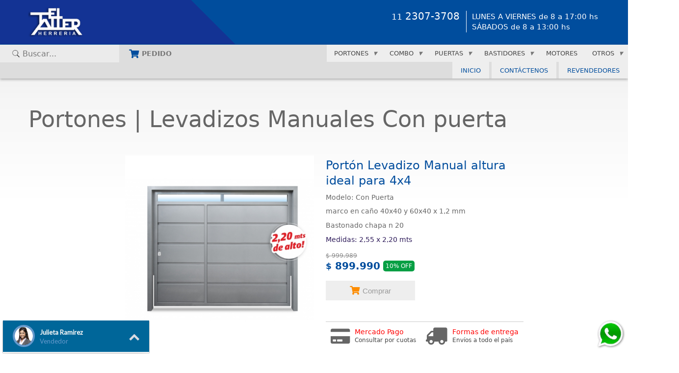

--- FILE ---
content_type: text/html; charset=UTF-8
request_url: https://www.herreriaeltaller.com.ar/producto/portones/levadizos-manuales-con-puerta/porton-levadizo-manual-altura-ideal-para-4x4/86
body_size: 13001
content:
<!DOCTYPE HTML>
<html lang="es">
<head>
    <meta charset="utf-8" />
    <meta http-equiv="content-type" content="text/html" />
    <meta name="author" content="www.topan.com.ar" />
    <meta name="theme-color" content="#004d9d" />
    <meta name="apple-mobile-web-app-status-bar-style" content="#004d9d" />
    <meta name="msapplication-navbutton-color" content="#004d9d" />
    <title>Herrería el Taller - Portones - Herrería de Obra y Artística | Portones | Levadizos Manuales <catColor1>Con puerta</s> | Portón Levadizo Manual altura ideal para 4x4</title>
    <meta name="description" content="Empresa metalúrgica especialistas en portones levadizos, corredizos y de abrir, manuales y automáticos. Además fabricamos planchas de hierro para cocinar" />
    <meta name="keywords" content="portones, puertas, combo, otros, bastidores, motores, " />
    <meta name="distribution" content="Global" />
    <meta name="copyright" content="Espacio Gráfico" />

    <meta property="og:url" content="https://www.herreriaeltaller.com.ar/producto/portones/levadizos-manuales-con-puerta/porton-levadizo-manual-altura-ideal-para-4x4/86" />
    <meta property="og:title" content="Herrería el Taller - Portones - Herrería de Obra y Artística | Portones | Levadizos Manuales <catColor1>Con puerta</s> | Portón Levadizo Manual altura ideal para 4x4" />
    <meta property="og:description" content="Empresa metalúrgica especialistas en portones levadizos, corredizos y de abrir, manuales y automáticos. Además fabricamos planchas de hierro para cocinar" />
    <meta property="og:image" content="https://www.herreriaeltaller.com.ar/front/img/fotoProductos/archs/porton_levadizo___ventiluz_y_puerta_de_escape___herreria_el_taller_alto_2.20.jpg" />
    
    <link href="https://www.herreriaeltaller.com.ar/front/img/cabezal/favicon.ico?v=8" rel="shortcut icon"/>
    <style>#cuerpo{background:#ededed;background:-webkit-linear-gradient(top,#ededed 100px,#f6f6f6 200px,#fff 56%);background:linear-gradient(to bottom,#ededed 100px,#f6f6f6 200px,#fff 56%);background-attachment:fixed}h2#categoriaProducto{display:block;width:92%;font-family:system-ui,sans-serif;font-size:30px;line-height:56px;padding-left:32px;margin-top:55px;margin-left:2%;margin-bottom:2%;border-radius:5px;color:rgba(0,0,0,.7);box-sizing:border-box}h2#categoriaProducto a{border-bottom:1px transparent solid;-webkit-transition:all .2s ease;-moz-transition:all .2s ease;-o-transition:all .2s ease;transition:all .2s ease;font-size:46px;color:#666}h2#categoriaProducto a:hover{border-bottom:1px #666 solid}@media (max-width:600px){h2#categoriaProducto{margin-top:15px}h2#categoriaProducto a{font-size:26px}}#contProcuctoSuperior{display:flex;justify-content:center;align-items:stretch;margin:40px auto;width:94%;padding:0;box-sizing:border-box}a.fotoProducto{display:inline-flex;flex-direction:column;width:40%;align-items:flex-end;box-sizing:border-box}a.fotoProducto img{display:block;width:80%}#infoProducto{width:40%;padding:0 2%;display:flex;flex-direction:column;text-align:left;box-sizing:border-box}@media(max-width:800px){#contProcuctoSuperior{flex-direction:column;align-items:center}#infoProducto{width:100%}a.fotoProducto{width:100%}}#infoProducto a.descargaPDF,#infoProducto span.codigo,#infoProducto span.descCorta,#infoProducto span.marca,#infoProducto span.modelo,#infoProducto span.nombre{display:block;margin-top:5px;margin-bottom:5px;color:#666;font-size:14px}#infoProducto a.descargaPDF{display:flex;align-items:center;margin-top:10px;margin-bottom:10px}#infoProducto a.descargaPDF:hover{color:#004d9d}#infoProducto a.descargaPDF:before{content:"\f1c1";font-family:Awesome;font-weight:700;font-size:20px;margin-right:7px;-webkit-transition:all .2s ease;-moz-transition:all .2s ease;-o-transition:all .2s ease;transition:all .2s ease}#infoProducto a.descargaPDF:hover:before{color:#004d9d}#infoProducto .fila{display:flex;align-items:center;margin-top:25px}#infoProducto button.comprar{display:block;cursor:pointer;font-size:15px;padding:10px;color:#999;background-color:#eee;border:0;line-height:16px;min-height:40px;max-width:182px;margin-top:8px;box-sizing:border-box;-webkit-transition:all .2s ease;-moz-transition:all .2s ease;-o-transition:all .2s ease;transition:all .2s ease}#infoProducto button.comprar:before{content:"\f07a";font-family:Awesome;font-weight:700;color:#fd8c00;font-size:18px;margin-right:6px;-webkit-transition:all .2s ease;-moz-transition:all .2s ease;-o-transition:all .2s ease;transition:all .2s ease}#infoProducto button.comprar:hover:before{font-size:14px}#infoProducto button.comprar:hover{background-color:#fd8c00;color:rgba(255,255,255,.9);padding-right:22px;padding-left:2px}#infoProducto span.sinInteres{color:#00c483;margin:15px 0;display:block;background-color:#fff;border-radius:5px;padding:5px 0;font-size:15px;font-weight:700}@media (max-width:600px){#infoProducto button.comprar{margin:0 auto 20px;max-width:auto;margin-top:8px;background-color:#fd8c00;color:rgba(255,255,255,.9)}#infoProducto button.comprar:before{color:#fff}}#infoProducto span.nombre{font-size:24px;line-height:31px;color:#004d9d;text-align:left}#infoProducto span.marca{display:block;color:#2f1c5b;margin:8px 0}#infoProducto span.descCorta{display:block;width:100%;box-sizing:border-box;font-size:14px;line-height:21px}#infoProducto span.valorPrecio{display:block;font-size:19px;font-family:system-ui,sans-serif;color:#004d9d;border:0;line-height:35px}#infoProducto span.valorPrecio:first-letter{display:inline-block;vertical-align:top;font-size:14px}#infoProducto .costoEnvio{margin-bottom:25px;margin-top:31px}#infoProducto .costoEnvio .cont-cp{display:flex}#infoProducto .respuestaCP span{display:block;font-size:13px;line-height:20px;color:#454545;font-weight:700}div.respuestaCP span strong{font-weight:400}#infoProducto .respuestaCP span.error{color:red}#infoProducto .respuestaCP{margin-top:10px}#infoProducto .cont-cp button{padding:8px;background-color:rgba(0,0,0,.1);border:none;display:inline-block;color:#454545;padding-right:12px;padding-left:12px;border-radius:0 5px 5px 0}#infoProducto .cont-cp input{padding:7px;width:55px;text-align:center;border:1px rgba(0,0,0,.2) solid;border-radius:5px 0 0 5px}#infoProducto .cont-cp input::-webkit-inner-spin-button,#infoProducto .cont-cp input::-webkit-outer-spin-button{-webkit-appearance:none;margin:0}#infoProducto .pie{display:flex;align-self:flex-end;margin-top:auto;width:100%}#infoProducto .pie .fila{border-top:1px rgba(0,0,0,.2) solid;padding-top:11px;margin:0;display:flex}#infoProducto .pie .fila .promoMP{display:flex;align-items:center;align-self:flex-start;margin-right:10px;margin-left:10px}#infoProducto .pie .fila .promoMP h4{color:red;font-size:14px;line-height:17px}#infoProducto .pie .fila .promoMP h4 small{display:block;color:#444}#infoProducto .pie .fila .promoMP.envio:before{content:'\f0d1'}#infoProducto .pie .fila .promoMP:before{content:'\f09d';font-family:Awesome;font-size:35px;font-weight:300;margin-right:10px;color:#666}@media(max-width:600px){#infoProducto .pie .fila{width:100%;justify-content:space-around}#infoProducto .pie .fila .promoMP{flex-direction:column;padding-top:10px}#infoProducto .pie .fila .promoMP:before{display:block;margin-right:auto;margin:0 auto;margin-bottom:10px;text-align:center}#infoProducto .pie .fila .promoMP h4{text-align:center}}.iframeDetalle{display:block;margin:15px auto;width:100%;max-width:810px;padding:2%;background-color:#fff;border-radius:5px;box-sizing:border-box}.iframeDetalle img{display:block;width:100%;height:auto}@media (max-width:600px){.iframeDetalle{width:94%}}div.cont-talle{margin-right:0;margin-left:0;padding-left:0;margin-top:12px}div.talles button:nth-child(1){margin-left:0}</style>
            <style>div#listaProdContenedor{display:block;margin:0 auto;width:auto}div#listaTop{display:flex;flex-direction:row;justify-content:space-between;box-sizing:border-box;width:95%;margin-top:0;margin-right:auto;margin-bottom:38px;margin-left:auto;height:auto}div#listaBottom{display:flex;flex-direction:row;justify-content:space-between;box-sizing:border-box;width:90%;margin-top:0;margin-right:auto;margin-bottom:38px;margin-left:auto;height:auto}div#categoriaElegida{display:block;width:92%;font-family:system-ui,sans-serif;font-size:30px;line-height:56px;padding-left:32px;margin-top:55px;margin-left:2%;margin-bottom:2%;border-radius:5px;color:rgba(0,0,0,.7);background-color:rgba(255,255,255,.1)}#categoriaElegida h1{font-size:46px;color:#666;text-transform:uppercase}#categoriaElegida h1 span .catColor1{color:#004d9d}.noHay{display:inline-block;margin-top:10px;font-family:system-ui,sans-serif;color:#fff;font-size:16px;line-height:56px;padding:0 32px 0 32px;border-radius:5px;background-color:rgba(0,0,0,.8)}div#filtro{display:flex;justify-content:center;align-items:center;float:right;background-color:#eee;border-bottom:1px #000 solid;padding:0 10px;background-color:rgba(255,255,255,.9);float:none;border-radius:3px;height:3em}div#filtro select#marca{padding:5px;padding-right:5px;font-family:system-ui,sans-serif;font-size:1.1vw;line-height:1.6em;border:0;background-color:transparent}div.paginado{display:inline-flex;vertical-align:top;align-items:center;width:68%;text-align:left;padding-top:6px;margin-right:0;width:auto;margin-left:0}.numeradoPagina,.numeradoPaginaSi,span.flechaPagina{display:inline-block;min-width:22px;height:17px;padding-top:3px;font-size:12px;margin:0;text-align:center;margin-right:3px}span.flechaPagina{color:#666}.numeradoPagina{cursor:pointer;color:#444;background-color:rgba(0,0,0,.15);min-width:14px;padding-left:5px;padding-right:5px;padding-bottom:3px}.numeradoPagina:hover{background-color:#004d9d;color:#fff}.numeradoPaginaSi{color:#fff;background-color:#004d9d;padding:5px 3px 5px 3px;line-height:16px}</style>
        <style>@charset "utf-8";#openVSButton a div:nth-child(1){width:58px!important;height:58px!important}*{margin:0;padding:0}li,ul{list-style:none}fieldset,img{border:none}a{text-decoration:none;color:#fff;text-decoration:none}article,aside,footer,header,nav,section{display:block}h1,h2,h3,h4,h5,h6{font-weight:400}body,html{height:100%}body{font-family:system-ui,sans-serif}.clear{clear:both}#contenedor{display:block;width:100%;height:auto;text-align:left;margin-top:0;background-color:#fff}#encabezado{display:block;width:100%;min-width:960px}#cabezal{display:block;width:100%;min-width:1007px;height:auto;padding-left:4%;padding-top:0;box-sizing:border-box;background-color:#fff;background:linear-gradient(45deg,#004d9d 35%,#fff 2%)}#cabezal{display:block;width:100%;min-width:1007px;height:auto;padding-left:4%;padding-top:10px;padding-bottom:10px;box-sizing:border-box;background-color:#fff;background:linear-gradient(45deg,#133394 35%,#004d9d 2%)}#cabezal a.irInicio{display:inline-block;width:292px;height:70px;background-image:url(https://www.herreriaeltaller.com.ar/front/img/cabezal/logo-topan.webp?v=1);background-repeat:no-repeat;background-position:top center;background-size:auto 100%;background-position:left;padding:0;font-family:system-ui,sans-serif;color:#fff;text-transform:uppercase;display:inline-flex;align-items:center;font-size:28px}#cabezal a.irInicio.esIphone{background-image:url(https://www.herreriaeltaller.com.ar/front/img/cabezal/logo-topan.png?v=1)}#cabezal #tituloEncabezado{display:block;height:57px;width:auto;float:right;padding-top:10px;padding-left:78px;padding-right:0;margin-top:2px;margin-right:5%;font-family:system-ui,sans-serif}#cabezal #tituloEncabezado .dosTel{display:inline-block;vertical-align:top}#cabezal #tituloEncabezado .dosTel h3{display:block;margin-top:1px;font-size:20px;font-weight:400;font-family:system-ui,sans-serif;line-height:21px;color:#fff;padding-right:13px;font-style:normal}#cabezal #tituloEncabezado h3{display:inline-block;vertical-align:top;font-size:30px;font-weight:400;font-family:system-ui,sans-serif;line-height:44px;color:#fff;padding-right:13px;font-style:normal}#cabezal #tituloEncabezado h3 a.mail{color:#fff}#cabezal #tituloEncabezado h4{display:inline-block;vertical-align:top;line-height:1.4em;font-size:15px;padding-top:2px;padding-left:11px;border-left:1px #fff solid;color:rgba(0,0,0,.5);color:#fff;margin-left:0;font-style:normal;font-variant:normal}div#menu_sup{display:block;position:relative;right:0;z-index:10;text-align:right;-webkit-transition:all .5s ease;-moz-transition:all .5s ease;-o-transition:all .5s ease;transition:all .5s ease;box-sizing:border-box;float:none;margin-right:0;width:100%;padding:0}div#menu_sup nav{display:inline-block;margin-bottom:3px;text-align:right;box-sizing:border-box;padding:0}div#menu_sup nav ul{display:inline-block;vertical-align:top;margin-bottom:0;padding-top:0;box-sizing:border-box;text-align:right;margin-top:0}div#menu_sup.flotarEnTop{position:fixed;top:0;width:100%;background-color:#fff;box-shadow:0 0 5px #333;z-index:10000}div#menu_sup.wide{background-color:#ddd;box-shadow:0 2px 5px rgba(0,0,0,.3)}.contSlider{box-shadow:0 2px 5px rgba(0,0,0,.3)}div#menu_sup nav ul li{display:inline-block;vertical-align:top;text-align:center;color:#fff;box-sizing:border-box;font-family:system-ui,sans-serif;font-weight:400;text-transform:uppercase}div#menu_sup nav ul li a{display:block;padding:10px;padding-top:11px;padding-right:25px;padding-left:25px;font-size:11px;line-height:13px;color:#004d9d;border-top:0;-webkit-transition:all .2s ease;-moz-transition:all .2s ease;-o-transition:all .2s ease;transition:all .2s ease;box-sizing:border-box;font-family:system-ui,sans-serif;background-color:rgba(255,255,255,.5)}body.solapa1 div#contenedor div#menu_sup ul li#solapa1 a,body.solapa2 div#contenedor div#menu_sup ul li#solapa2 a,body.solapa3 div#contenedor div#menu_sup ul li#solapa3 a,body.solapa4 div#contenedor div#menu_sup ul li#solapa4 a,body.solapa5 div#contenedor div#menu_sup ul li#solapa5 a,div#menu_sup nav ul li a:hover{color:#fff;background-color:#004d9d}a.verCarro{display:flex;justify-content:center;align-items:center;float:left;line-height:43px;font-size:14px;text-transform:uppercase;color:#777;font-weight:700;margin-top:5px;margin-left:20px;box-sizing:border-box}a.verCarro:before{content:"\f07a";font-family:Awesome;font-weight:700;color:#004d9d;font-size:18px;margin-right:6px}a.verCarro.wide{height:36px;line-height:38px;margin-top:0}a.verCarro.flotarEnTop.wide{background-position:left 9px}#notificaciones{display:inline-block;vertical-align:15px;margin-left:11px;line-height:15px}span.valor{display:inline-block;font-size:13px;color:#666;vertical-align:-1px}span.espacio{width:5px;margin-right:1px;display:inline-block;vertical-align:-1px}span.notificacion{background-color:#004d9d;color:#fff;font-weight:700;line-height:16px;font-size:11px;border-radius:25px;display:inline-block;text-align:center;padding-left:5px;padding-right:5px;padding-bottom:1px}@media screen and (min-width:1280px){div#menu_sup nav ul li a{font-size:13px;line-height:13px;padding-right:17px;padding-left:17px}div#menu_sup nav{padding-top:0;margin-bottom:0;text-align:right}body.solapa1 div#contenedor div#menu_sup ul li#solapa1 a,body.solapa2 div#contenedor div#menu_sup ul li#solapa2 a,body.solapa3 div#contenedor div#menu_sup ul li#solapa3 a,body.solapa4 div#contenedor div#menu_sup ul li#solapa4 a,body.solapa5 div#contenedor div#menu_sup ul li#solapa5 a{color:#fff;background-color:#004d9d;padding-right:25px;padding-left:25px}}div#centro{display:inline-block;vertical-align:top;width:79%;min-width:700px;padding-bottom:1px;box-sizing:border-box}div#centro.wide{width:100%}div#cuerpo{display:block;width:100%;min-width:962px;box-sizing:border-box;border-top:1px #eee solid;box-sizing:border-box}div#cuerpo.general{background-color:#fff;padding-bottom:0;padding:0;border-top:1px #eee solid;-webkit-transition:all .5s ease-out;-moz-transition:all .5s ease-out;-o-transition:all .5s ease-out;-ms-transition:all .5s ease-out;transition:all .5s ease-out}div#cuerpo.solapas{padding-bottom:0;padding:0;border-top:1px #eee solid}div#cuerpo.lista_de_productos{padding:0;border-top:1px #004d9d solid}div#dinamico{display:inline-block;vertical-align:top;margin-top:0;width:100%;min-width:700px}:focus{outline:0}div#contenedorMenuVertical li,div#contenedorMenuVertical ol,div#contenedorMenuVertical ul{margin:0;padding:0;border:0;outline:0;font-size:100%;vertical-align:top;list-style:none}div#contenedorMenuVertical{display:inline-block;vertical-align:top;width:21%;margin:0;border-right:1px rgba(0,0,0,.05) solid;box-sizing:border-box}div#contenedorMenuVertical div.contenedorLista{margin-top:0}div#contenedorMenuVertical ul.navegador{display:block;margin-top:0}div#contenedorMenuVertical ul.navegador>li{display:block;width:100%}div#contenedorMenuVertical ul.navegador li.bottom{height:6px;background-color:#fff}ul.navegador li a.desplegable,ul.navegador li ul.subnavegador{display:block}ul.navegador li ul.subnavegador{overflow:auto;max-height:75vh}ul.navegador li ul.subnavegador::-webkit-scrollbar{background:0 0;overflow:visible;width:10px}ul.navegador li ul.subnavegador::-webkit-scrollbar-thumb{background-color:rgba(0,0,0,.2)}ul.navegador li ul.subnavegador::-webkit-scrollbar-thumb:hover{background:rgba(0,0,0,.8)}ul.navegador li ul.subnavegador::-webkit-scrollbar-thumb:horizontal,ul.navegador li ul.subnavegador::-webkit-scrollbar-thumb:vertical{border-width:3px 2px;min-width:20px}ul.navegador li ul.subnavegador::-webkit-scrollbar-track-piece{background-color:rgba(0,0,0,.2)}ul.navegador li ul.subnavegador::-webkit-scrollbar-thumb{background-color:rgba(0,0,0,.3);-webkit-box-shadow:inset 1px 1px 0 rgba(0,0,0,.1),inset 0 -1px 0 rgba(0,0,0,.07)}ul.navegador li ul.subnavegador::-webkit-scrollbar-thumb:hover{background-color:rgba(0,0,0,.3)}ul.subnavegador li{display:block}ul.navegador li a.desplegable{line-height:18px;padding:12px;padding-left:30px;font-family:system-ui,sans-serif;text-align:left;list-style:none;background-color:rgba(255,255,255,.4);color:#555;font-size:15px;line-height:21px;-webkit-transition:all .5s ease;-moz-transition:all .5s ease;-o-transition:all .5s ease;transition:all .5s ease;box-sizing:border-box}ul.navegador.sup{display:inline-flex;vertical-align:top;margin-top:0}ul.navegador.sup>li{display:inline-block;vertical-align:top;position:relative;text-align:center;color:#fff;box-sizing:border-box;font-family:system-ui,sans-serif;font-weight:400;text-transform:uppercase}ul.navegador.sup li a.desplegable{margin-top:0;height:35px;padding:10px;padding-top:11px;padding-left:15px;padding-right:15px;font-size:13px;line-height:13px;background-color:#eee;color:#444;border-top:0;-webkit-transition:all .2s ease;-moz-transition:all .2s ease;-o-transition:all .2s ease;transition:all .2s ease;box-sizing:border-box;font-family:system-ui,sans-serif}ul.navegador.sup.flotarEnTop li a.desplegable{background-color:transparent}ul.navegador.sup.flotarEnTop li:hover a.desplegable{cursor:pointer;color:#000;background-color:rgba(0,0,0,.1)}ul.navegador.sup li:hover ul.subnavegador{visibility:visible;opacity:1}ul.navegador.sup li ul.subnavegador{position:absolute;visibility:hidden;opacity:0;transition:opacity .8s;box-shadow:2px 2px 6px rgba(0,0,0,.4);background-color:rgba(255,255,255,.9);width:max-content;z-index:1000000000000000}ul.navegador.sup li a.desplegable i{width:16px;margin-left:2px;margin-right:-5px;display:inline-flex;justify-content:flex-end;font-size:10px;color:rgba(0,0,0,.5);vertical-align:1px}ul.navegador.sup li:hover a.desplegable i{color:rgba(0,0,0,1)}ul.navegador li a.desplegable.navClick,ul.navegador li a.desplegable:hover{cursor:pointer;color:#000;background-color:rgba(0,0,0,.05);transition:all .3s ease}ul.navegador.sup li:hover a.desplegable{border-bottom:0 #004d9d solid;color:#000;box-shadow:inset 0 0 2px rgba(0,0,0,.5)}ul.navegador li a.desplegable.navClick{border-bottom:2px #004d9d solid;background-color:#eee;color:#000;box-shadow:inset 0 0 2px rgba(0,0,0,.5);background-color:#fff}ul.navegador li a.desplegable.navClick i,ul.navegador.sup li:hover a.desplegable i{color:#000}ul.navegador li a.botonVerLista{display:block;font-size:13px;line-height:18px;padding-left:17px;padding-top:9px;padding-bottom:8px;padding-right:40px;font-family:system-ui,sans-serif;text-align:left;list-style:none;text-transform:uppercase;border-bottom:1px rgba(0,0,0,.1) solid;color:#004d9d;-webkit-transition:all .5s ease;-moz-transition:all .5s ease;-o-transition:all .5s ease;transition:all .5s ease;box-sizing:border-box;background-color:rgba(255,255,255,.2)}ul.navegador li a.botonVerLista.Activo .catColor1{color:#00266d}ul.navegador li a.botonVerLista .catColor1{color:#999;display:block;text-transform:none;-webkit-transition:all .5s ease;-moz-transition:all .5s ease;-o-transition:all .5s ease;transition:all .5s ease;box-sizing:border-box}ul.navegador li a.botonVerLista.Activo .catColor1,ul.navegador li a.botonVerLista:hover .catColor1{color:#fff}.catOcultar{display:none}.subnavegador li:last-child a.botonVerLista{border-bottom:1px #004d9d solid}ul.navegador li a.botonVerLista.Activo,ul.navegador li a.botonVerLista:hover{color:#fff;background-color:#004d9d;border-bottom:1px #ccc solid;cursor:pointer}form.buscarListaProd{display:block;width:100%;margin-bottom:0;margin-top:0;background-color:rgba(255,255,255,.4);box-sizing:border-box}input.buscar{display:block;margin-top:0;width:100%;border:0;color:#666;padding-top:4px;padding-left:46px;background-color:rgba(255,255,255,.4);font-family:system-ui,sans-serif;font-size:16px;line-height:41px;box-sizing:border-box;background-image:url(https://www.herreriaeltaller.com.ar/front/img/menu_izq/lupita-buscar.png?v=0);background-repeat:no-repeat;background-size:auto 38%;background-position:26px 16px}input.buscar::-webkit-input-placeholder{color:#777}input.buscar::-moz-placeholder{color:#777}input.buscar:-ms-input-placeholder{color:#777}input.buscar:-moz-placeholder{color:#777}form.buscarMenuSup{display:none;position:absolute;font-family:system-ui,sans-serif;background-image:url(https://www.herreriaeltaller.com.ar/front/img/menu_izq/lupita-buscar.png);background-repeat:no-repeat;background-position:1% 1px;margin-left:58px;margin-top:5px;width:206px;background-size:36px 36px}form.buscarMenuSup.flotarEnTop{display:block;position:relative;float:left;background-image:none;margin-left:0;width:21%;margin-top:0}form.buscarMenuSup.wide{display:block;position:relative;float:left;background-image:none;margin-left:0;margin-top:0;width:auto}form.buscarMenuSup.wide input.buscar{background-position:24px 10px;background-size:17px;padding-top:0;height:36px}div#contenidoLista{display:flex;flex-flow:row wrap;margin-top:10px;padding:0;width:100%;margin-top:2%;margin-bottom:2%;justify-content:center}div.escaque{display:flex;flex-direction:column;justify-content:space-between;width:22vw;min-width:206px;margin-top:0;margin-bottom:2vw;margin-right:1vw;margin-left:1vw;padding-bottom:5px;padding-top:17px;border:1px rgba(0,0,0,.2) solid;border-radius:5px;background-color:#fff;font-family:system-ui,sans-serif;text-align:center;box-sizing:border-box;-webkit-transition:all .5s ease;-moz-transition:all .5s ease;-o-transition:all .5s ease;transition:all .5s ease}div.escaque .top{display:flex;flex-direction:column;justify-content:flex-start}div.escaque:hover{border:1px rgba(0,0,0,.1) solid;box-shadow:0 0 5px rgba(0,0,0,.5)}div.escaque a.grande,div.escaque a.masInfo{background-color:rgba(255,255,255,1);display:block;-webkit-transition:all .5s ease;-moz-transition:all .5s ease;-o-transition:all .5s ease;transition:all .5s ease;border-radius:4px 4px 0 0;padding-top:1vw}div.escaque a.grande img,div.escaque a.masInfo img{width:90%;height:auto;margin:10px auto -4px;cursor:pointer}div.escaque span.marca,div.escaque span.modelo,div.escaque span.nombre{display:inline-block;color:#222;font-size:14px;line-height:1em}div.escaque span.sinInteres{color:#00c483;margin:10px auto;display:inline-block;background-color:#fff;border-radius:5px;padding-top:5px;padding-right:8px;padding-bottom:5px;padding-left:8px;font-size:15px;font-weight:700}div.escaque span.nombre{display:block;color:rgba(0,0,0,.5);line-height:1em;font-size:25px;border-radius:4px 4px 0 0;background-color:#666;color:#004d9d;padding:15px 5px;margin:0;-webkit-transition:all .2s ease;-moz-transition:all .2s ease;-o-transition:all .2s ease;transition:all .2s ease}div.escaque span.marca{display:block;color:#fff;background-color:#666;padding:10px}div.escaque span.descCorta{display:block;float:left;width:100%;box-sizing:border-box;font-size:1vw;line-height:1.6em;color:#444;font-weight:700;border-top:3px #fff solid;margin-top:2px;background-color:#f0f0f0;padding-bottom:10px;margin-bottom:10px}div.escaque span.descCorta strong{display:inline-block;font-style:normal}div.escaque span.descCorta span{display:inline-block;text-align:left;padding-left:4px;font-weight:400}div.escaque span.descCorta span.textoDesc{display:block;text-align:center}div.escaque span.descCorta span.titulo-desc{display:block;width:100%;text-align:center;font-weight:400;font-size:1.1vw;line-height:1.6em;font-style:normal;box-sizing:border-box;margin-top:0;margin-bottom:10px;background-color:#004d9d;color:#fff;line-height:1.4em;padding:9px 5px 8px 5px}div.escaque span.cont-ruta{display:flex;line-height:1.6em;font-size:13px;justify-content:flex-end;text-align:center;flex-direction:row;margin-top:20px;padding-right:10px;background-color:#f0f0f0}div.escaque span.cont-ruta a{display:block;color:#444;padding:8px 10px}div.escaque span.cont-ruta a.c{padding:8px 10px 8px 3px}div.escaque span.cont-ruta a.sc{overflow:hidden;white-space:nowrap;text-overflow:ellipsis}div.escaque span.cont-ruta a:hover{color:#081194;text-decoration:underline}div.escaque .top{position:relative}div.escaque .top .cont-tag{width:100%;top:.5vw;position:absolute;z-index:2;display:flex;align-items:flex-start}div.escaque .top .cont-tag .tag-flotante{display:flex;align-items:center;justify-content:center;padding:4px 8px 2px 8px;background-color:#004d9d;color:#fff;-webkit-transition:all .3s ease;-moz-transition:all .3s ease;-o-transition:all .3s ease;transition:all .3s ease}div.escaque .top .cont-tag .tag-flotante.codigo{background-color:#fff;font-size:1vw;color:#fd8c00;font-family:system-ui,sans-serif;font-weight:400}div.escaque .top .cont-tag .tag-flotante.color{border-left:8px #222 solid;font-size:.9vw;line-height:1.6em;text-transform:uppercase}div.escaque button.verTalles{background-color:#bbb;color:#fff;border:none;margin:2px;padding:5px 9px 5px 9px;font-size:14px;transition:all .2s linear;cursor:pointer;border-radius:5px}div.escaque button.verTalles:hover{background-color:#004d9d}div#contenedorDestacados{display:flex;flex-flow:row wrap;justify-content:center;margin-top:24px;padding-top:0}div#contProdDestacados{display:block;margin:0 auto;text-align:center;padding-bottom:49px}div#contProdDestacados h5#tituloProdDestacados{color:#004d9d;font-size:42px;line-height:58px;line-height:80px;text-align:center;margin-top:33px;font-weight:400}@media screen and (min-width:1370px){div#contProdDestacados h5#tituloProdDestacados{font-size:42px;line-height:100px}}span.encontrados{float:right;margin-right:50px;font-size:13px;color:#787878;line-height:27px;margin-left:11px}div.escaque button.comprar{display:block;margin:14px auto 0;cursor:pointer;min-height:40px;font-size:15px;padding:10px;color:#555;background-color:#fff;border:0;line-height:16px;box-sizing:border-box;-webkit-transition:all .2s ease;-moz-transition:all .2s ease;-o-transition:all .2s ease;transition:all .2s ease}div.escaque button.comprar:before{content:"\f07a";font-family:Awesome;font-weight:700;color:#fd8c00;font-size:18px;margin-right:6px;-webkit-transition:all .2s ease;-moz-transition:all .2s ease;-o-transition:all .2s ease;transition:all .2s ease}div.escaque button.comprar:hover:before{font-size:14px}div.escaque button.comprar:hover{background-color:#fd8c00;color:rgba(255,255,255,.9);padding-right:22px;padding-left:2px}div.escaque .izq{display:flex;justify-content:center;align-items:center;flex-direction:column;margin-top:14px;text-align:center;background-color:#fff;padding-top:5px;padding-bottom:5px}section.izq div.valorPrecio del{font-size:12px;position:absolute;top:-15px;display:block;color:#000;text-decoration:line-through}section.izq div.valorPrecio{width:auto;position:relative}section.izq div.valorPrecio p.porcentajeDescuento{display:inline-block;margin-right:6px;vertical-align:0;height:auto;font-size:12px;line-height:1.3em;background-color:#079f44;color:#fff;padding:3px 5px 2px 5px;border-radius:5px}section.izq div.valorPrecio span{display:inline-block;vertical-align:top;font-size:20px;font-family:system-ui,sans-serif;color:#000}section.izq div.valorPrecio span:first-letter{display:inline-block;font-size:17px}section.izq div.valorPrecio sup{margin-left:3px;border-bottom:1px #444 solid}@media screen and (min-width:1368px){a.botonVerLista{font-size:16px;padding-bottom:15px;padding-top:15px;background-position:-11px 6px}a.botonVerLista.Activo,a.botonVerLista:hover{background-position:-11px -173px}}input::-webkit-inner-spin-button,input::-webkit-outer-spin-button{-webkit-appearance:none;margin:0}div.costoEnvio{margin-bottom:25px;margin-top:31px}div.respuestaCP span{display:block;font-size:13px;line-height:20px;color:#454545;font-weight:700}div.respuestaCP span.error{color:red}div.respuestaCP{margin-top:10px}div.cont-cp button{padding:8px;background-color:rgba(0,0,0,.1);border:none;display:inline-block;color:#454545;padding-right:12px;padding-left:12px;border-radius:0 5px 5px 0}div.cont-cp input{padding:7px;width:106px;text-align:center;border:1px rgba(0,0,0,.2) solid;border-radius:5px 0 0 5px}.ws-flotante{position:fixed;bottom:5px;right:5px;transition:all .2s ease-out}.ws-flotante:hover{position:fixed;bottom:10px;right:5px}</style>
    <link href="https://www.herreriaeltaller.com.ar/front/css/estilos.min.css?v=8" rel="stylesheet" type="text/css" media="none" onload="if(media!='all')media='all'"/><link href="https://www.herreriaeltaller.com.ar/front/css/carro.min.css?v=8" rel="stylesheet" media="none" onload="if(media!='all')media='all'"/>    <link href="https://www.herreriaeltaller.com.ar/front/css/animate.min.css?v=8" rel="stylesheet" media="none" onload="if(media!='all')media='all'">
    <link href="https://www.herreriaeltaller.com.ar/front/fuentes/fontawesome.5.3.1/all.min.css?v=8" rel="stylesheet" media="none" onload="if(media!='all')media='all'">
    <script type="text/javascript">
    var jQl={q:[],dq:[],gs:[],ready:function(a){"function"==typeof a&&jQl.q.push(a);return jQl},getScript:function(a,c){jQl.gs.push([a,c])},unq:function(){for(var a=0;a<jQl.q.length;a++)jQl.q[a]();jQl.q=[]},ungs:function(){for(var a=0;a<jQl.gs.length;a++)jQuery.getScript(jQl.gs[a][0],jQl.gs[a][1]);jQl.gs=[]},bId:null,boot:function(a){"undefined"==typeof window.jQuery.fn?jQl.bId||(jQl.bId=setInterval(function(){jQl.boot(a)},25)):(jQl.bId&&clearInterval(jQl.bId),jQl.bId=0,jQl.unqjQdep(),jQl.ungs(),jQuery(jQl.unq()), "function"==typeof a&&a())},booted:function(){return 0===jQl.bId},loadjQ:function(a,c){setTimeout(function(){var b=document.createElement("script");b.src=a;document.getElementsByTagName("head")[0].appendChild(b)},1);jQl.boot(c)},loadjQdep:function(a){jQl.loadxhr(a,jQl.qdep)},qdep:function(a){a&&("undefined"!==typeof window.jQuery.fn&&!jQl.dq.length?jQl.rs(a):jQl.dq.push(a))},unqjQdep:function(){if("undefined"==typeof window.jQuery.fn)setTimeout(jQl.unqjQdep,50);else{for(var a=0;a<jQl.dq.length;a++)jQl.rs(jQl.dq[a]); jQl.dq=[]}},rs:function(a){var c=document.createElement("script");document.getElementsByTagName("head")[0].appendChild(c);c.text=a},loadxhr:function(a,c){var b;b=jQl.getxo();b.onreadystatechange=function(){4!=b.readyState||200!=b.status||c(b.responseText,a)};try{b.open("GET",a,!0),b.send("")}catch(d){}},getxo:function(){var a=!1;try{a=new XMLHttpRequest}catch(c){for(var b=["MSXML2.XMLHTTP.5.0","MSXML2.XMLHTTP.4.0","MSXML2.XMLHTTP.3.0","MSXML2.XMLHTTP","Microsoft.XMLHTTP"],d=0;d<b.length;++d){try{a= new ActiveXObject(b[d])}catch(e){continue}break}}finally{return a}}};if("undefined"==typeof window.jQuery){var $=jQl.ready,jQuery=$;$.getScript=jQl.getScript};    </script>
    <script>
      jQl.loadjQ('https://www.herreriaeltaller.com.ar/front/js/jquery.1.11.3.min.js');
      jQl.loadjQdep('https://www.herreriaeltaller.com.ar/front/menuVertical/menu.min.js?v=8');
      //jQl.loadjQdep('https://www.herreriaeltaller.com.ar/front/js/fancybox/jquery.fancybox-1.3.1.pack.js?v=8');
    </script>
    <!-- <link href="https://www.herreriaeltaller.com.ar/front/js/fancybox/jquery.fancybox-1.3.1.css" rel="stylesheet" type="text/css" media="none" onload="if(media!='all')media='all'"/> -->
<script>
    jQl.loadjQ('https://www.google-analytics.com/analytics.js');
    jQl.loadjQdep('https://www.herreriaeltaller.com.ar/front/js/analytics.init.js?V=0');
    jQl.loadjQ('https://www.herreriaeltaller.com.ar/front/js/pixel.init.js?v=0');

    jQl.loadjQ('https://www.googletagmanager.com/gtag/js?id=UA-96086694-1');
    jQl.loadjQdep('https://www.herreriaeltaller.com.ar/front/js/tagmanager.init.js?V=0');
    </script>

    <!-- Google Tag Manager -->
    <script>(function(w,d,s,l,i){w[l]=w[l]||[];w[l].push({'gtm.start':
    new Date().getTime(),event:'gtm.js'});var f=d.getElementsByTagName(s)[0],
    j=d.createElement(s),dl=l!='dataLayer'?'&l='+l:'';j.async=true;j.src=
    'https://www.googletagmanager.com/gtm.js?id='+i+dl;f.parentNode.insertBefore(j,f);
    })(window,document,'script','dataLayer','GTM-TNPDJMGR');</script>
    <!-- End Google Tag Manager -->
    
    

    <script>
    jQuery(document).ready(function () {
        var CHATURL = '//herreriaeltaller.com.ar';

        jQuery('#chat-root').html(jQuery('<iframe src="' + CHATURL + '/chatbotherreria/html/" width="300" height="70" class="chat-frame"></iframe>'));

        function receiveMessage(event) {
            jQuery(".chat-frame").height(event.data);
        }

        if ('addEventListener' in window){
            window.addEventListener('message', receiveMessage, false);
        } else if ('attachEvent' in window){
            window.attachEvent('onmessage', receiveMessage);
        }
    });
</script>
<div id="chat-root"></div>
<style>
    .chat-frame {
        left: 5px;
        bottom: 0px;
        position: fixed;
        z-index: 99999999 !important;
        border: none;
        background: transparent;
        padding: 0;
        margin: 0;
    }
</style>

    <style>div.talles button{position:relative;background-color:#c9c9c9;color:#fff;border:none;margin:5px;margin-bottom:14px;padding:5px 9px 5px 9px;font-size:14px;transition:all .2s linear;cursor:pointer;border-radius:5px}div.talles button.activo,div.talles button:hover{background-color:#004d9d}div.talles{margin-top:9px}div.cont-talle{border-top:6px rgba(0,0,0,.05) dashed;padding:9px;padding-top:19px;margin-right:15px;margin-left:15px}div.cont-talle h5:after{color:#aaa;content:'Elegí tu talle ;)'}div.talles .cont-leyenda span.stockLeyenda,div.talles button span.stock{position:absolute;bottom:-14px;right:-10px;background-color:#fff;color:#aaa;border-radius:10px;display:flex;align-items:center;justify-content:center;font-size:10px;font-family:arial;height:17px;min-width:17px;border:1px rgba(126,72,129,.1) solid;padding-top:1px;padding-bottom:1px;padding-right:1px;padding-left:0}div.talles .cont-leyenda{display:flex;align-items:center;justify-content:center;margin-top:17px}div.talles .cont-leyenda span.stockLeyenda{display:inline-flex;position:relative;padding:2px 6px 1px 5px;bottom:0;right:0}.valorPrecioDetalle{display:flex;position:relative;align-items:center;margin-top:26px;margin-bottom:10px}.valorPrecioDetalle del{font-size:12px;position:absolute;top:-16px;display:block;color:#8a8a8a;text-decoration:line-through}.valorPrecioDetalle p.porcentajeDescuento{display:inline-block;margin-left:6px;margin-right:-9px;vertical-align:7px;height:auto;font-size:12px;line-height:18px;background-color:#079f44;color:#fff;padding:2px 5px;border-radius:5px}.valorPrecioDetalle span strong{font-size:20px;color:#004d9d}.valorPrecioDetalle span:first-letter{display:inline-block;vertical-align:1px;font-size:17px}@media (max-width:900px){.valorPrecioDetalle{display:flex;position:relative;justify-content:center;align-items:center;margin-top:30px;margin-bottom:15px}}</style>
    <style>.cont-sesion{display:flex;justify-content:space-between;background-color:#444;padding:5px 10px;align-items:center}.cont-sesion a.salir{color:#ccc}span.bvUser{display:flex;flex-direction:row;align-items:center;justify-content:center}span.bvUser p{display:flex;align-items:center;justify-content:center;width:30px;height:30px;background-color:#004d9d;color:#fff;border-radius:50%;font-weight:700;margin-right:5px}a.misDatos{transition:all .3s ease;color:#ccc}a.misDatos:hover{color:#fff}.campo{position:relative}label.for{position:absolute;left:10px;top:0;background-color:#fff;display:block;padding-top:1px;padding-bottom:1px;padding-right:5px;padding-left:5px;font-size:13px;color:#666}</style>
<meta name="facebook-domain-verification" content="4ky8uf2d4scbbv4s6ezt0xp6qaf2n5" />
</head>
<body>
<!-- Google Tag Manager (noscript) -->
<noscript><iframe src="https://www.googletagmanager.com/ns.html?id=GTM-TNPDJMGR"
height="0" width="0" style="display:none;visibility:hidden"></iframe></noscript>
<!-- End Google Tag Manager (noscript) -->

<div id="contenedor"><div id="encabezado"><div id="cabezal"><a href="https://www.herreriaeltaller.com.ar/" class="irInicio wow" data-upscroll="flipInX" data-wow-delay=".0s" data-wow-duration="1s">&nbsp;</a><address id="tituloEncabezado"><div class="dosTel"><h3><small>11</small> 2307-3708</h3><!-- <h3><small>11</small> 4847-1781</h3> --></div><h4>LUNES A VIERNES de 8 a 17:00 hs <br>SÁBADOS de 8 a 13:00 hs</h4></address>

</div><div id="cuerpo" class=""><div id="centro" class="wide"><div id="menu_sup"   class="wide" ><ul class="navegador sup"><li><a class="desplegable" href="https://www.herreriaeltaller.com.ar/lista/portones/_todos_/1/0/_Desde_0/">Portones<i>▼</i></a><ul class="subnavegador" id="mvSup1"><li><a class="botonVerLista" id="msc84" href="https://www.herreriaeltaller.com.ar/lista/portones/portones-doble-cochera/1/84/_Desde_0/">Portones Doble Cochera</a></li><li><a class="botonVerLista" id="msc85" href="https://www.herreriaeltaller.com.ar/lista/portones/diseno-en-chapa-y-ventiluces-levadizo-y-corredizo/1/85/_Desde_0/">Diseño en chapa y ventiluces <span class=catColor1>Levadizo y Corredizo</span></a></li><li><a class="botonVerLista" id="msc86" href="https://www.herreriaeltaller.com.ar/lista/portones/portones-de-3-metros/1/86/_Desde_0/">Portones de 3 Metros</a></li><li><a class="botonVerLista" id="msc1" href="https://www.herreriaeltaller.com.ar/lista/portones/levadizos-manuales-sin-puerta/1/1/_Desde_0/">Levadizos Manuales <span class=catColor1>Sin puerta</span></a></li><li><a class="botonVerLista" id="msc2" href="https://www.herreriaeltaller.com.ar/lista/portones/levadizos-manuales-con-puerta/1/2/_Desde_0/">Levadizos Manuales <span class=catColor1>Con puerta</span></a></li><li><a class="botonVerLista" id="msc3" href="https://www.herreriaeltaller.com.ar/lista/portones/levadizos-automaticos-con-puerta/1/3/_Desde_0/">Levadizos Automáticos <span class=catColor1>Con puerta</span></a></li><li><a class="botonVerLista" id="msc4" href="https://www.herreriaeltaller.com.ar/lista/portones/levadizos-automaticos-sin-puerta/1/4/_Desde_0/">Levadizos Automáticos <span class=catColor1>Sin puerta</span></a></li><li><a class="botonVerLista" id="msc8" href="https://www.herreriaeltaller.com.ar/lista/portones/corredizos-manuales-sin-puerta/1/8/_Desde_0/">Corredizos Manuales <span class=catColor1>Sin puerta</span></a></li><li><a class="botonVerLista" id="msc9" href="https://www.herreriaeltaller.com.ar/lista/portones/corredizos-manuales-con-puerta/1/9/_Desde_0/">Corredizos Manuales <span class=catColor1>Con puerta</span></a></li><li><a class="botonVerLista" id="msc78" href="https://www.herreriaeltaller.com.ar/lista/portones/corredizos-automaticos-con-puerta/1/78/_Desde_0/">corredizos automáticos <span class=catColor1>Con puerta</span></a></li><li><a class="botonVerLista" id="msc79" href="https://www.herreriaeltaller.com.ar/lista/portones/corredizos-automaticos-sin-puerta/1/79/_Desde_0/">corredizos automáticos <span class=catColor1>Sin puerta</span></a></li><li><a class="botonVerLista" id="msc18" href="https://www.herreriaeltaller.com.ar/lista/portones/disenos-especiales-automaticos-y-manuales/1/18/_Desde_0/">Diseños especiales <span class=catColor1>Automáticos y Manuales</span></a></li><li><a class="botonVerLista" id="msc77" href="https://www.herreriaeltaller.com.ar/lista/portones/batientes/1/77/_Desde_0/">Batientes</a></li></ul></li><li><a class="desplegable" href="https://www.herreriaeltaller.com.ar/lista/combo/_todos_/16/0/_Desde_0/">Combo<i>▼</i></a><ul class="subnavegador" id="mvSup16"><li><a class="botonVerLista" id="msc80" href="https://www.herreriaeltaller.com.ar/lista/combo/porton-levadizo-manual-+-puerta-/16/80/_Desde_0/">Portón Levadizo Manual + Puerta </a></li><li><a class="botonVerLista" id="msc81" href="https://www.herreriaeltaller.com.ar/lista/combo/porton-levadizo-automatico-+-puerta/16/81/_Desde_0/">Portón Levadizo Automático + Puerta</a></li><li><a class="botonVerLista" id="msc82" href="https://www.herreriaeltaller.com.ar/lista/combo/porton-corredizo-manual-+-puerta/16/82/_Desde_0/">Portón Corredizo Manual + Puerta</a></li><li><a class="botonVerLista" id="msc83" href="https://www.herreriaeltaller.com.ar/lista/combo/porton-levadizo-manual-+-puerta-reja/16/83/_Desde_0/">Portón Levadizo Manual + Puerta Reja</a></li><li><a class="botonVerLista" id="msc10" href="https://www.herreriaeltaller.com.ar/lista/combo/porton-corredizo-automatico-+-puerta-/16/10/_Desde_0/">Portón Corredizo Automático + Puerta </a></li></ul></li><li><a class="desplegable" href="https://www.herreriaeltaller.com.ar/lista/puertas/_todos_/11/0/_Desde_0/">Puertas<i>▼</i></a><ul class="subnavegador" id="mvSup11"><li><a class="botonVerLista" id="msc5" href="https://www.herreriaeltaller.com.ar/lista/puertas/chapa-simple/11/5/_Desde_0/">Chapa simple</a></li><li><a class="botonVerLista" id="msc6" href="https://www.herreriaeltaller.com.ar/lista/puertas/doble-chapa-inyectada/11/6/_Desde_0/">Doble Chapa Inyectada</a></li></ul></li><li><a class="desplegable" href="https://www.herreriaeltaller.com.ar/lista/bastidores/_todos_/19/0/_Desde_0/">Bastidores<i>▼</i></a><ul class="subnavegador" id="mvSup19"><li><a class="botonVerLista" id="msc16" href="https://www.herreriaeltaller.com.ar/lista/bastidores/manual/19/16/_Desde_0/">Manual</a></li><li><a class="botonVerLista" id="msc17" href="https://www.herreriaeltaller.com.ar/lista/bastidores/automatico/19/17/_Desde_0/">Automático</a></li></ul></li><li><a class="desplegable" href="https://www.herreriaeltaller.com.ar/lista/motores/_todos_/20/0/_Desde_0/">Motores</a><ul class="subnavegador" id="mvSup20"></ul></li><li><a class="desplegable" href="https://www.herreriaeltaller.com.ar/lista/otros/_todos_/18/0/_Desde_0/">Otros<i>▼</i></a><ul class="subnavegador" id="mvSup18"><li><a class="botonVerLista" id="msc11" href="https://www.herreriaeltaller.com.ar/lista/otros/automatizaciones/18/11/_Desde_0/">automatizaciones</a></li></ul></li><li class="bottom"></li></ul><form action="https://www.herreriaeltaller.com.ar/" method="get" enctype="text/plain" class="buscarMenuSup  wide"><input name="buscar" type="input" value="" placeholder="Buscar..." class="buscar"/></form><a class="verCarro wide" href="https://www.herreriaeltaller.com.ar/pedido-en-curso.html">Pedido<div id="notificaciones"></div></a><nav><ul>
<li id="solapa1"><a href="https://www.herreriaeltaller.com.ar/">Inicio</a></li>
<li id="solapa5"><a href="https://www.herreriaeltaller.com.ar/contactenos.html" class="destacado">Contáctenos</a></li>
<li id="solapa4"><a href="http://herreriaeltaller.com/" class="destacado" target="_blank">Revendedores</a></li>
</ul></nav></div><div id="dinamico">
    <script>//fbq('track', 'ViewContent');</script>
<style>
    #cuerpo{background:#ededed;background:-webkit-linear-gradient(top,#ededed 100px,#f6f6f6 200px,#fff 56%);background:linear-gradient(to bottom,#ededed 100px,#f6f6f6 200px,#fff 56%);background-attachment:fixed}h2#categoriaProducto{display:block;width:92%;font-family:system-ui,sans-serif;font-size:30px;line-height:56px;padding-left:32px;margin-top:55px;margin-left:2%;margin-bottom:2%;border-radius:5px;color:rgba(0,0,0,.7);box-sizing:border-box}h2#categoriaProducto a{border-bottom:1px transparent solid;-webkit-transition:all .2s ease;-moz-transition:all .2s ease;-o-transition:all .2s ease;transition:all .2s ease;font-size:46px;color:#666}h2#categoriaProducto a:hover{border-bottom:1px #666 solid}@media (max-width:600px){h2#categoriaProducto{margin-top:15px}h2#categoriaProducto a{font-size:26px}}#contProcuctoSuperior{display:flex;justify-content:center;align-items:stretch;margin:40px auto;width:94%;padding:0;box-sizing:border-box}a.fotoProducto{display:inline-flex;flex-direction:column;width:40%;align-items:flex-end;box-sizing:border-box}a.fotoProducto img{display:block;width:80%}#infoProducto{width:40%;padding:0 2%;display:flex;flex-direction:column;text-align:left;box-sizing:border-box}@media(max-width:800px){#contProcuctoSuperior{flex-direction:column;align-items:center}#infoProducto{width:100%}a.fotoProducto{width:100%}}#infoProducto a.descargaPDF,#infoProducto span.codigo,#infoProducto span.descCorta,#infoProducto span.marca,#infoProducto span.modelo,#infoProducto span.nombre{display:block;margin-top:5px;margin-bottom:5px;color:#666;font-size:14px}#infoProducto a.descargaPDF{display:flex;align-items:center;margin-top:10px;margin-bottom:10px}#infoProducto a.descargaPDF:hover{color:#004d9d}#infoProducto a.descargaPDF:before{content:"\f1c1";font-family:Awesome;font-weight:700;font-size:20px;margin-right:7px;-webkit-transition:all .2s ease;-moz-transition:all .2s ease;-o-transition:all .2s ease;transition:all .2s ease}#infoProducto a.descargaPDF:hover:before{color:#004d9d}#infoProducto .fila{display:flex;align-items:center;margin-top:25px}#infoProducto button.comprar{display:block;cursor:pointer;font-size:15px;padding:10px;color:#999;background-color:#eee;border:0;line-height:16px;min-height:40px;max-width:182px;margin-top:8px;box-sizing:border-box;-webkit-transition:all .2s ease;-moz-transition:all .2s ease;-o-transition:all .2s ease;transition:all .2s ease}#infoProducto button.comprar:before{content:"\f07a";font-family:Awesome;font-weight:700;color:#fd8c00;font-size:18px;margin-right:6px;-webkit-transition:all .2s ease;-moz-transition:all .2s ease;-o-transition:all .2s ease;transition:all .2s ease}#infoProducto button.comprar:hover:before{font-size:14px}#infoProducto button.comprar:hover{background-color:#fd8c00;color:rgba(255,255,255,.9);padding-right:22px;padding-left:2px}#infoProducto span.sinInteres{color:#00c483;margin:15px 0;display:block;background-color:#fff;border-radius:5px;padding:5px 0;font-size:15px;font-weight:700}@media (max-width:600px){#infoProducto button.comprar{margin:0 auto 20px;max-width:auto;margin-top:8px;background-color:#fd8c00;color:rgba(255,255,255,.9)}#infoProducto button.comprar:before{color:#fff}}#infoProducto span.nombre{font-size:24px;line-height:31px;color:#004d9d;text-align:left}#infoProducto span.marca{display:block;color:#2f1c5b;margin:8px 0}#infoProducto span.descCorta{display:block;width:100%;box-sizing:border-box;font-size:14px;line-height:21px}#infoProducto span.valorPrecio{display:block;font-size:19px;font-family:system-ui,sans-serif;color:#004d9d;border:0;line-height:35px}#infoProducto span.valorPrecio:first-letter{display:inline-block;vertical-align:top;font-size:14px}#infoProducto .costoEnvio{margin-bottom:25px;margin-top:31px}#infoProducto .costoEnvio .cont-cp{display:flex}#infoProducto .respuestaCP span{display:block;font-size:13px;line-height:20px;color:#454545;font-weight:700}div.respuestaCP span strong{font-weight:400}#infoProducto .respuestaCP span.error{color:red}#infoProducto .respuestaCP{margin-top:10px}#infoProducto .cont-cp button{padding:8px;background-color:rgba(0,0,0,.1);border:none;display:inline-block;color:#454545;padding-right:12px;padding-left:12px;border-radius:0 5px 5px 0}#infoProducto .cont-cp input{padding:7px;width:55px;text-align:center;border:1px rgba(0,0,0,.2) solid;border-radius:5px 0 0 5px}#infoProducto .cont-cp input::-webkit-inner-spin-button,#infoProducto .cont-cp input::-webkit-outer-spin-button{-webkit-appearance:none;margin:0}#infoProducto .pie{display:flex;align-self:flex-end;margin-top:auto;width:100%}#infoProducto .pie .fila{border-top:1px rgba(0,0,0,.2) solid;padding-top:11px;margin:0;display:flex}#infoProducto .pie .fila .promoMP{display:flex;align-items:center;align-self:flex-start;margin-right:10px;margin-left:10px}#infoProducto .pie .fila .promoMP h4{color:red;font-size:14px;line-height:17px}#infoProducto .pie .fila .promoMP h4 small{display:block;color:#444}#infoProducto .pie .fila .promoMP.envio:before{content:'\f0d1'}#infoProducto .pie .fila .promoMP:before{content:'\f09d';font-family:Awesome;font-size:35px;font-weight:300;margin-right:10px;color:#666}@media(max-width:600px){#infoProducto .pie .fila{width:100%;justify-content:space-around}#infoProducto .pie .fila .promoMP{flex-direction:column;padding-top:10px}#infoProducto .pie .fila .promoMP:before{display:block;margin-right:auto;margin:0 auto;margin-bottom:10px;text-align:center}#infoProducto .pie .fila .promoMP h4{text-align:center}}.iframeDetalle{display:block;margin:15px auto;width:100%;max-width:810px;padding:2%;background-color:#fff;border-radius:5px;box-sizing:border-box}.iframeDetalle img{display:block;width:100%;height:auto}@media (max-width:600px){.iframeDetalle{width:94%}}div.cont-talle{margin-right:0;margin-left:0;padding-left:0;margin-top:12px}div.talles button:nth-child(1){margin-left:0}</style>
<script>
    $(document).ready(function() {
        $(".grande").fancybox({
            'padding': 20,
            'transitionIn': 'elastic',
            'transitionOut': 'elastic'
        });
    });
</script>
<h2 id="categoriaProducto">
    <a href="https://www.herreriaeltaller.com.ar/lista/portones/levadizos-manuales-con-puerta/1/2">Portones<span> | Levadizos Manuales <catColor1>Con puerta</span></a></h2>
<div id="contProcuctoSuperior">
    <a class="fotoProducto grande" href="https://www.herreriaeltaller.com.ar/front/img/fotoProductos/grande/porton_levadizo___ventiluz_y_puerta_de_escape___herreria_el_taller_alto_2.20.jpg">
        <img src="https://www.herreriaeltaller.com.ar/front/img/fotoProductos/archs/porton_levadizo___ventiluz_y_puerta_de_escape___herreria_el_taller_alto_2.20.jpg" />
    </a>
    <section id="infoProducto">
        <span class="nombre">Portón Levadizo Manual altura ideal para 4x4</span>
                    <span class="codigo">Modelo: Con Puerta</span>
                <span class="descCorta"><p>marco en ca&ntilde;o 40x40 y 60x40 x 1,2 mm&nbsp;</p></span>

                    <span class="codigo">Bastonado chapa n 20</span>
        
                    <span class="marca">Medidas: 2,55 x 2,20 mts</span>
        
        
                    <div class="valorPrecioDetalle">

                <span><strong>$ 899.990</strong><del>$ 999.989</del></span>

                <p class="porcentajeDescuento">10% OFF</p>
            </div>

            
            <button id="bt-comprar" onclick="addCarro('86','Portón Levadizo Manual altura ideal para 4x4','899990')" class="comprar">Comprar</button>

            <!-- <span class="sinInteres">3 cuotas sin interés</span> -->

            <script>
                $(document).ready(function() {
                    $(".calcular").on("submit", function(event) {
                        event.preventDefault();
                        if ($.isNumeric($('.cp').val())) {
                            $(".respuestaCP").html('<img src="https://www.herreriaeltaller.com.ar/front/img/carro/cargando.gif" style="width:50px">');
                            // 
                            $.post("https://www.herreriaeltaller.com.ar/front/carro/calculaEnvio.php", {
                                cp: $('.cp').val()
                            }, function(e) {
                                $(".respuestaCP").html(e);
                            });
                        }
                    });
                    $(".comprar").on("click", function() {
                        setTimeout('irapedido()', 1000);
                    });
                    $.post("https://www.herreriaeltaller.com.ar/front/carro/codigoPostal.php", function(e) {
                        $("input.cp").val(e);
                    });
                });

                function irapedido() {
                    window.location = "https://www.herreriaeltaller.com.ar/pedido-en-curso.html#dinamico";
                }
            </script>
                            <div class="pie">
                    <div class="fila">
                        <!-- <a class="promoMP" href="https://www.mercadopago.com.ar/promociones" target="_blanck"> -->
                         <a class="promoMP"> 
                            <h4>Mercado Pago <small>Consultar por cuotas</small></h4>
                        </a>
                        <a href="" class="promoMP envio">
                            <h4>Formas de entrega <small>Envíos a todo el país</small></h4>
                        </a>
                    </div>
                </div>
                </section>
</div><!-- contProcuctoSuperior -->
<div class="iframeDetalle"><p><span><span style="color: #3366ff;"><strong>Port&oacute;n Levadizo Manual para 4x4 o Utilitario con Puerta de Escape</strong></span><br /><br /></span></p>
<p>- Fabricado &iacute;ntegramente en chapa N&deg; 20</p>
<p>- Medidas finales 2,55 x 2,20 mts</p>
<p>- Medidas de paso 2,36 x 2,05 mts</p>
<p>- Con costillas internas de refuerzo</p>
<p>- Poleas de fundici&oacute;n de aluminio y cable acero de 4 mm</p>
<p>- Contrapesos y fundas hechos en chapa N&deg; 20</p>
<p>- Pasador interno de seguridad</p>
<p>- Se entrega pintado con anti&oacute;xido color gris o negro</p>
<p>&iexcl;Muy importante a la hora de elegir su port&oacute;n!<br />Nuestros portones son fabricados con ca&ntilde;o estructural 60x40 y 40x40, no con chapa plegada, que es mucho mas d&eacute;bil, le quita rigidez al port&oacute;n y vida &uacute;til, ya que se pudre muy r&aacute;pido.</p>
<p><img style="display: inline-block; margin-left: 3px; margin-right: 3px;" src="https://www.herreriaeltaller.com.ar//front/img/fotoProductos/grande/especificaciones_generales.jpg" border="0" alt="https://www.herreriaeltaller.com.ar/front/img/fotoProductos/archs/especificaciones_generales.jpg" vspace="0" width="auto" align="bottom" /></p></div><script>document.getElementById("cuerpo").classList.toggle('lista_de_productos');document.getElementById("dinamico").classList.toggle('lista_de_productos');document.getElementById('cuerpo').style.minHeight = '600px';</script></div></div></div>
﻿<div id="formas_de_pago">
    <div class="cont-items">
        <div class="item">
            <span class="wow" data-upscroll="fadeInDown" data-wow-delay=".2s" data-wow-duration="1s" >
                <h2>FORMAS DE PAGO<small></small></h2>
                <p>Efectivo o Transferencia<br>Mercado Pago (consultar)</p>
            </span>
        </div>

        <div class="item">
            <span class="wow" data-upscroll="fadeInDown" data-wow-delay=".2s" data-wow-duration="1s" >
                <h2>ENTREGA<small></small></h2>
                <p>Con fletes propios <br>o con los que el cliente indique</p>
            </span>
        </div>
         <div class="item">
            <span class="wow" data-upscroll="fadeInDown" data-wow-delay=".2s" data-wow-duration="1s" >
                <h2>GARANTÍA<small></small></h2>
                <p>Una año de garantía <br> por defectos de fabricación</p>
            </span>
        </div>
        <div class="item">
            <span class="wow" data-upscroll="fadeInDown" data-wow-delay=".2s" data-wow-duration="1s" >
                <h2>LISTOS PARA COLOCAR!<small></small></h2>
                <p>Incluyen manual <br> explicativo</p>
            </span>
        </div>
    </div>
</div>    <div id="footer">
    <div id="contPieTop">
        <address class="box">
            <h3>Contacto</h3>                <!-- <span><strong>Teléfono:</strong> (54 11) 2307-3708</span> -->
                <span><strong>Ubicación: </strong>Pje. 150 1997<br> José León Suárez - Buenos Aires - Argentina</span>
                
                 <span><strong>Whatsapp: </strong><a href="https://web.whatsapp.com/send?phone=+54 9 11-3004-4531&abid=+54 9 11-3004-4531" class="comunicate ws wow" data-upscroll="pulse" data-wow-delay="0.1s" data-wow-duration="1s" target="_blanck">+54 9 11-3004-4531</a></span> 
               
                <span><strong>Whatsapp: </strong><a href="https://web.whatsapp.com/send?phone=+54 9 11-2307-3708&abid=+54 9 11-2307-3708" class="comunicate ws wow" data-upscroll="pulse" data-wow-delay="0.1s" data-wow-duration="1s" target="_blanck">+54 9 11-2307-3708</a></span>
                
              <!--   <span><strong>Whatsapp: </strong><a href="Tel:+54-11 3004-4531" class="contacto-call cel">11 3004-4531</a></span>-->
                
                <!-- <span><strong>Telefono: </strong><a href="Tel:+54-11 4847-1781" class="contacto-call cel">11 4847-1781</a></span> -->

                <a href="https://web.whatsapp.com/send?phone=+54 9 11-2307-3708&abid=+54 9 11-2307-3708" class="ws-flotante" target="_blanck"><img src="https://www.herreriaeltaller.com.ar/front/img/cabezal/ws.webp"></a>

                <span class="cont-correo"><strong>Correo: </strong><a class="correo" href="mailto:eltaller1970@yahoo.com.ar">eltaller1970@yahoo.com.ar</a></span>

                <div class="redes">
                    <a href="https://www.facebook.com/herreriaeltaller.portones" class="fb" target="_blanck"></a>
                    <a href="https://www.instagram.com/herreria_eltaller/" class="ig" target="_blanck"></a>
                </div>
        </address><div class="box secciones">
                <h3>Secciones</h3><nav><ul>
<li id="solapa1"><a href="https://www.herreriaeltaller.com.ar/">Inicio</a></li>
<li id="solapa5"><a href="https://www.herreriaeltaller.com.ar/contactenos.html" class="destacado">Contáctenos</a></li>
<li id="solapa4"><a href="http://herreriaeltaller.com/" class="destacado" target="_blank">Revendedores</a></li>
</ul></nav><nav><ul><li><a href="https://www.herreriaeltaller.com.ar/lista/portones/_todos_/1/0/_Desde_0/">Portones</a></li>
<li><a href="https://www.herreriaeltaller.com.ar/lista/combo/_todos_/16/0/_Desde_0/">Combo</a></li>
<li><a href="https://www.herreriaeltaller.com.ar/lista/puertas/_todos_/11/0/_Desde_0/">Puertas</a></li>
<li><a href="https://www.herreriaeltaller.com.ar/lista/bastidores/_todos_/19/0/_Desde_0/">Bastidores</a></li>
<li><a href="https://www.herreriaeltaller.com.ar/lista/motores/_todos_/20/0/_Desde_0/">Motores</a></li>
<li><a href="https://www.herreriaeltaller.com.ar/lista/otros/_todos_/18/0/_Desde_0/">Otros</a></li>
</ul></nav>            </div>    </div>
    <div id="contPieBottom">
        <div class="box logoTopan"><a href="https://www.topan.com.ar/" target="_blank"><span>Desarrollo de tiendas a medida</span><span>Contactanos!</span></a></div>
        <div class="box copyright"><a href="https://www.topan.com.ar/">
                <p><span>© Copyright 2025 Sistema Topan</span> <span class="guion">-</span> <span>Todos los derechos reservados</span></p>
            </a></div>
    </div>
</div>

</div><script>jQl.loadjQdep('https://www.herreriaeltaller.com.ar/front/js/carro.min.js?v=8');</script>
  </script>
     <script>jQl.loadjQdep('https://www.herreriaeltaller.com.ar/front/menuVertical/resumenCarro.js?v=8');</script><script>jQl.loadjQdep('https://www.herreriaeltaller.com.ar/front/js/talles.min.js?v=8');</script>
    <script>jQl.loadjQdep('https://www.herreriaeltaller.com.ar/front/js/posponerImg.min.js?v=8');</script>
</body></html>

--- FILE ---
content_type: text/html; charset=UTF-8
request_url: https://herreriaeltaller.com.ar/chatbotherreria/html/
body_size: 2076
content:
<!-- JQUERY NECESARIOS PARA EL CHAT -->
<script type="text/javascript" src="https://herreriaeltaller.com.ar/chatbotherreria/html/js/jquery.min.js"></script>
<script type="text/javascript" src="https://herreriaeltaller.com.ar/chatbotherreria/html/js/bootstrap.min.js"></script>
<!-- ****** CSS DEL CHAT ******* -->
<link rel='stylesheet prefetch' href="https://herreriaeltaller.com.ar/chatbotherreria/html/css/font-awesome.min.css">
<link rel="stylesheet" href="https://herreriaeltaller.com.ar/chatbotherreria/html/css/chat_robot/style.css">
<!-- ********* FIN ************* -->

<style>
    @import url('https://fonts.googleapis.com/css?family=Lato');
    .chat {
        font: 13px/18px 'Lato', sans-serif;
        background: #F8F8F8;
        color: #434651;
        border:1px solid #ccc;
    right:10px;
    }
    .chat .chat-header{
        background:#006699;
    }
    .chat .chat-header .chat-with {
        color:#F8F8F8;
    }
    .chat .chat-header img {
        border:4px solid #6699CC;
    }
    .chat .chat-header .chat-position {
        color: #6699CC;
    }

    .chat .chat-history .message:after {
        border-bottom-color: #006699;
    }
    .chat .chat-history .my-message {
        background: #006699;
    }
    .chat .chat-history .other-message {
        background: #94C2ED;
    }
    .chat .chat-history .other-message:after {
        border-bottom-color: #94C2ED;
    }
    .chat .chat-message textarea {
        font: 14px/20px 'Lato', sans-serif;
        border:1px solid #ccc;
    }
    .online {
        color: #006699;
    }
    .offline {
        color: #FF0000;
    }
    .me {
        color: #94C2ED;
    }
    @media (max-width:425px) {
        .chat .chat-message textarea {
            font: 13px/18px 'Lato', sans-serif;
        }
    }
</style>

<div class="chat" id="chat-window">
    <div class="chat-header clearfix">
        <img src="https://herreriaeltaller.com.ar/chatbotherreria/html/upload_imagenes/julieta-ramirez.jpg" alt="avatar" />
        <div class="chat-about">
            <div class="chat-with">Julieta Ramirez</div>
            <div class="chat-position">Vendedor</div>
        </div>
        <a data-toggle="collapse" href="#ChatHistory" aria-expanded="true" class="arrow"></a>
    </div>
    <!-- end chat-header -->
    <div class="collapse in" id="ChatHistory">
        <div class="chat-history" id="chat-robot-history">
            <ul></ul>
            <div id="chat-robot-marca"></div>
        </div>
        <!-- end chat-history -->
        <div class="chat-message clearfix">
            <textarea name="message-to-send" id="chat-message-to-send" placeholder="Escribe tu mensaje" rows="1"  maxlength="200"></textarea>
            <input type="hidden" id="chat-message-to-send-bak">
        </div>
        <div class="chat-copyright">
            <a href="http://www.visualimpact.com.ar/chat-virtual" rel="nofollow" target="_blank">powered by Visual Impact</a>
        </div>
        <!-- end chat-message -->
    </div>
</div>
<script type="text/javascript">
    jQuery(document).ready(function () {
        var currentHeight = 0;
        setInterval(function(){
            var height = jQuery('#chat-window').height();

            if (height !== currentHeight) {
                currentHeight = height;
                parent.postMessage(height, '*')
            }
        }, 50);

        var chat_accion = '1';
        chat_bloquear_campo();
        jQuery("#ChatHistory").collapse('hide');
                setTimeout(function () {
            chat_show_popup();
        }, 3000);
                function chat_show_popup() {
            jQuery("#ChatHistory").collapse('show');
            setTimeout(function () {
                chat_escribiendo_vendedor();
            }, 500);
        }
        function chat_escribiendo_vendedor() {
            if (chat_accion == '1') {
                jQuery('#chat-message-to-send').attr("placeholder","Julieta esta escribiendo");
                jQuery("#chat-robot-history ul").append('<li id="li_escribiendo"><div class="message-data"> <span class="message-data-name"><i class="fa fa-circle online"></i> Julieta</span> <span class="message-data-time">... Está escribiendo</span> </div></li>');
            }
            chat_scroll_bottom();
            setTimeout(function () {
                chat_comentario_vendedor();
            }, 4000);
        }
        function chat_desconectandose_vendedor() {
            jQuery("#chat-robot-history ul").append('<li id="li_escribiendo"><div class="message-data"> <span class="message-data-name"><i class="fa fa-circle online"></i> Julieta</span> <span class="message-data-time"> Se ha desconectado</span> </div></li>');
            chat_scroll_bottom();
            if (chat_accion == '2') {
                setTimeout(function () {
                    jQuery("#ChatHistory").collapse('hide');
                }, 2000);
            }
        }
        function chat_comentario_vendedor() {
            jQuery("#li_escribiendo").remove();
            var mensaje = jQuery('#chat-message-to-send-bak').val();
            jQuery.ajax({
                method: "POST",
                url: "https://herreriaeltaller.com.ar/chatbotherreria/html/chat_robot_ajax.html",
                data: {mensaje: mensaje},
                cache: false
            })
                    .done(function (html) {
                        chat_accion = html.substr(0, 1);
                        var contenido = html.substr(1);
                        jQuery("#chat-robot-history ul").append(contenido);
                        chat_scroll_bottom();
                        chat_deschat_bloquear_campo();
                        if (chat_accion == '2') {
                            setTimeout(function () {
                                chat_desconectandose_vendedor()
                            }, 2000);
                        }
                    });
        }
        jQuery('#chat-message-to-send').keydown(function (e) {
            if (e.keyCode == 13) {
                jQuery.ajax({
                    url: "https://herreriaeltaller.com.ar/chatbotherreria/html/chat_robot_ajax_hora.html",
                    cache: false
                })
                        .done(function (hora) {
                            var texto = jQuery('#chat-message-to-send').val();
                            jQuery("#chat-robot-history ul").append('<li class="clearfix"><div class="message-data align-right"><span class="message-data-time" >' + hora + ' </span> &nbsp; &nbsp;<span class="message-data-name" >Tu </span> <i class="fa fa-circle me"></i></div><div class="message other-message float-right">' + texto + '</div></li>');
                            jQuery('#chat-message-to-send-bak').val(texto);
                            jQuery("#chat-message-to-send").val('');
                            chat_scroll_bottom();
                            if (chat_accion == '1') {
                                chat_bloquear_campo();
                            }
                            setTimeout(function () {
                                chat_escribiendo_vendedor();
                            }, 2000);
                        });
            }
        })
        function chat_bloquear_campo(){
            jQuery('#chat-message-to-send').prop('readonly', true);
        }
        function chat_deschat_bloquear_campo(){
            jQuery('#chat-message-to-send').prop('readonly', false);
            jQuery('#chat-message-to-send').attr("placeholder","Escribe tu mensaje");
            jQuery('#chat-message-to-send').focus();
        }
        function chat_scroll_bottom() {
            jQuery('.chat .chat-history').animate({scrollTop: jQuery("#chat-robot-marca").position().top + 5000}, 'slow');
        }
    });
</script>


--- FILE ---
content_type: text/html; charset=UTF-8
request_url: https://www.herreriaeltaller.com.ar/front/carro/meteProducto.html
body_size: 272
content:
    <script type="text/javascript" src="https://www.herreriaeltaller.com.ar/front/menuVertical/resumenCarro.js"></script>

<script>
$("#cerrarResumenCarro").click(function () {    
    $("#resumenCarro").slideToggle("slow");
});
$("a#verCarro").click(function () {  
    verResumen()
});

</script>

--- FILE ---
content_type: text/css
request_url: https://www.herreriaeltaller.com.ar/front/css/estilos.min.css?v=8
body_size: 2464
content:
#nuestraEmpresa{width:100%;padding-top:100px;padding-left:10%;padding-right:10%;padding-bottom:100px;margin-bottom:0;box-sizing:border-box;background-color:#eee;text-align:center}div#nuestraEmpresa img.logotipo{margin-bottom:4vw;background-color:#004d9d;border-radius:50%;padding:8px}#nuestraEmpresa h1{color:#0a0a0a;font-family:system-ui,sans-serif}#nuestraEmpresa h1 span{display:block;line-height:1.5em;font-size:1.4vw;color:#0a0a0a;font-weight:400}#nuestraEmpresa h3{display:block;color:#0a0a0a;font-size:1.9vw;line-height:1.3em;margin-bottom:3.5vw;color:#004d9d}#nuestraEmpresa h3 .marca{display:block;font-family:system-ui,sans-serif;font-size:2.5vw;line-height:1.6em;color:#333}.cont-desarrollos{display:flex;margin-top:4vw}.cont-desarrollos div{display:flex;justify-content:flex-end;align-items:flex-end;flex-direction:column;margin:1vw;text-align:right}.cont-desarrollos div.der{align-items:flex-start;text-align:left}.cont-desarrollos h4{font-size:1.9vw;line-height:1.6em;margin-bottom:1vw;color:#004d9d}.cont-desarrollos div img{display:block;max-width:100%;margin-top:2vw}div#formas_de_pago h1{display:block;width:100%;text-align:center;color:#003e85;font-weight:700;font-size:42px;line-height:59px;margin-top:37px}div#formas_de_pago{display:flex;justify-content:center;background-color:#004d9d}div#formas_de_pago .cont-items{display:flex;justify-content:center;align-items:flex-start;flex-direction:row;max-width:1366px;width:100%;padding:40px 5%;box-sizing:border-box}div#formas_de_pago .cont-items .item{display:flex;justify-content:space-between;align-items:flex-start;flex-direction:column;text-align:center;width:25%}div#formas_de_pago .cont-items .item span{display:block;justify-content:space-around;align-items:center;flex-direction:column;width:100%}div#formas_de_pago .cont-items .item span h2{display:block;color:#fff;line-height:43px;font-size:22px;font-family:system-ui,sans-serif;font-weight:400}div#formas_de_pago .cont-items .item span h2 small{display:block;font-family:system-ui,sans-serif;font-size:16px;line-height:15px;margin-bottom:13px;text-transform:uppercase;color:#000}div#formas_de_pago .cont-items .item a.promo{color:#00a}div#formas_de_pago .cont-items .item a.promo:hover{text-decoration:underline}div#formas_de_pago .cont-items .item span h2:before{content:"\f09d";font-family:Awesome;font-size:42px;font-weight:300;color:#fff;margin-bottom:10px;z-index:1;display:block}div#formas_de_pago .cont-items .item:nth-child(2) span h2:before{content:"\f0d1"}div#formas_de_pago .cont-items .item:nth-child(3) span h2:before{content:"\f33b";margin-left:12px}div#formas_de_pago .cont-items .item:nth-child(4) span h2:before{content:"\f0ad"}div#formas_de_pago .cont-items .item span p{color:#fff}div#formas_de_pago .cont-items .item img{display:block;width:80%;margin:0 auto}@media screen and (max-width:850px){div#formas_de_pago .cont-items{flex-direction:column;align-items:center}div#formas_de_pago .cont-items .item{width:auto;margin:25px auto}}div#dinamico.contactenos form{float:right;background-color:#fff;margin-left:0;margin-top:71px;margin-bottom:23px;background-image:none}div#dinamico.contactenos{width:95%;background-color:#fff;margin-left:18px;border-radius:0 15px 15px 15px;padding-bottom:30px}#contenedorConsulta{display:block;width:89%;margin-top:29px;margin-left:48px}#contenedorConsulta .izq{display:inline-block;vertical-align:top;width:52%}div#dinamico.contactenos #categoriaElegida{margin-left:12px}#contenedorConsulta .izq h5{color:#666;font-size:16px;line-height:22px;display:block;clear:both}#contenedorConsulta .izq h4{display:block;margin-top:19px;margin-bottom:5px;font-size:29px;color:#004d9d;line-height:47px;font-weight:700}#contenedorConsulta .izq div.velo{display:block;position:absolute;height:270px;width:370px;background-color:rgba(255,255,255,.1)}#contenedorConsulta .izq div.velo button{display:block;margin:15px auto;width:95%;border:0;color:#666;font-family:system-ui,sans-serif;font-size:14px;font-weight:700;line-height:55px;text-align:center;padding:0 12px 0 12px;background-color:rgba(255,255,255,.9);box-shadow:0 0 2px rgba(0,0,0,.1);cursor:pointer}#contenedorConsulta .izq div.velo button:hover{color:#222}#contenedorConsulta form{display:inline-block;vertical-align:top;width:43%;margin-left:17px}#contenedorConsulta form input{display:block;height:29px;width:100%;font-size:14px;font-family:system-ui,sans-serif;color:#666;padding-left:5px;margin-bottom:15px;background:0 0;border:1px #aaa solid;border-radius:3px;box-sizing:border-box}#contenedorConsulta form textarea{display:block;height:166px;width:100%;padding-left:5px;padding-top:5px;color:#666;background:0 0;border:transparent;resize:none;overflow:hidden;font-family:arial;font-size:14px;font-family:system-ui,sans-serif;border:1px #aaa solid;border-radius:3px;box-sizing:border-box}#contenedorConsulta form input[type=submit]{background:0 0;cursor:pointer;color:#222;background-color:#ddd;border:1px #888 solid;padding:7px;border-radius:5px;float:right;height:auto;width:auto;margin-top:13px;padding-right:12px;padding-left:12px;-webkit-transition:all .5s ease;-moz-transition:all .5s ease;-o-transition:all .5s ease;transition:all .5s ease}#contenedorConsulta form input[type=submit]:hover{background-color:#004d9d;color:#fff;box-shadow:0 0 5px rgba(0,0,0,.3)}#enviaPedido input{display:inline-block}span.asterisco{display:block;color:#004d9d;font-size:14px;font-family:system-ui,sans-serif;width:2%;float:right;margin-right:-12px;margin-top:-42px}span.obligatorio{color:#004d9d;line-height:33px;font-size:14px;font-family:system-ui,sans-serif}#QS .izq{display:inline-block;vertical-align:top;width:30%;margin-left:7%;margin-top:5%;margin-bottom:3%}#QS .izq p{color:#858585;font-size:16px;line-height:22px;display:block;clear:both;text-align:justify}#QS .izq h4{display:block;margin-top:19px;margin-bottom:5px;font-size:23px;color:#ff6f37;line-height:25px;font-weight:700}#QS img{display:inline-block;vertical-align:top;margin-top:13%;width:49%;margin-left:6%}#QS img.certificaciones{vertical-align:top;display:inline-block;width:48%;margin:0}#Servicios .izq{display:inline-block;vertical-align:top;width:30%;margin-left:7%;margin-top:5%;margin-bottom:3%}#Servicios p{color:#858585;font-size:16px;line-height:22px;display:block;text-align:justify;margin-bottom:20px}#Servicios h4{display:block;margin-top:19px;margin-bottom:5px;font-size:23px;color:#ff6f37;line-height:25px;font-weight:700}#Servicios img{display:inline-block;vertical-align:top;margin-top:79px;width:49%;margin-left:6%}#Servicios .izq ul li{list-style:circle;color:#666;font-size:16px;line-height:21px}#Servicios .izq ul{margin-left:19px}#Servicios #abajo{display:block;margin-right:7%;margin-left:7%}#Servicios #abajo p.firma{text-align:right;color:#666}#Servicios #abajo p.firma strong{color:#ec3237}#footer{font-family:system-ui,sans-serif;background-color:#fff;border-top:7px #fff solid}#footer #contPieTop{padding-top:32px;padding-left:18%;padding-bottom:32px;height:auto;min-height:286px}#footer #contPieBottom{padding-top:25px;padding-left:18%;min-height:120px;background-color:#222;border-top:4px rgba(0,0,0,.9) solid}.box{display:inline-block;vertical-align:top;width:40%;font-style:normal}.box:nth-child(2){margin-left:6%;margin-top:0;width:40%}.box h3{display:block;font-size:36px;line-height:46px;margin-bottom:30px;color:#0a0a0a;border-bottom:1px rgba(0,0,0,.5) solid}.box>span{display:block;line-height:30px;font-size:17px;color:#0a0a0a}.box a,.box strong{color:#0a0a0a}.box a#dataFiscal{display:block;width:50px;height:68px;margin-top:6px;background-image:url(../img/general/dataweb.jpg);background-repeat:no-repeat;background-position:top center;box-shadow:0 0 3px rgba(0,0,0,.3)}.box a.correo{color:#0a0a0a}.box nav ul{text-indent:-6px;margin-left:20px}.box nav ul li{list-style:disc;color:#004d9d;font-size:21px}.box nav ul li a{line-height:30px;font-size:17px}.box.logoTopan{width:36%;padding-top:2px;padding-left:45px;background-image:url(../img/general/logo-topan-pie.png);background-repeat:no-repeat;background-position:top left}.box.logoTopan a span{display:block}.box.copyright span,.box.logoTopan a,.box.logoTopan span{font-size:12px;line-height:16px;color:#ccc}.contSocial{padding-top:20px;display:block}.contSocial a.facebook{display:block;float:left;width:44px;height:49px;margin-top:-19px;margin-right:11px;background-image:url(../img/general/facebook.png);background-repeat:no-repeat;background-position:center 5px;-webkit-transition:all .4s ease;-moz-transition:all .4s ease;-o-transition:all .4s ease;transition:all .4s ease}.contSocial a.facebook:hover{background-image:url(../img/general/facebook.png);background-repeat:no-repeat;background-position:center top}#pieServicios{display:block;text-align:center;background-image:url(../img/general/bg-catalogo-de-productos.jpg);background-repeat:repeat-x;background-position:top;margin-top:.5%;padding-bottom:5%}#pieServicios img{display:block;margin:0 auto;width:100%;max-width:968px}div.legales{display:block;line-height:22px;margin-top:25px}div.legales span{display:inline-block;vertical-align:middle}div.legales .afip{display:inline-block;vertical-align:middle;width:70px;height:95px;margin-right:15px;margin-bottom:18px;margin-top:18px;background-image:url(../img/general/dataweb.jpg);background-position:center top;background-repeat:no-repeat;background-size:100%}div.enviado{margin:0 auto;padding:4%;padding-left:0;padding-right:0;padding-top:9%;text-align:center}div.enviado h2{font-size:35px;color:#999;line-height:64px}div.enviado h3{margin-top:10px;color:#18913f}div.redes{display:flex;margin-top:15px;height:40px}div.redes a{display:block;margin-right:10px;width:40px;height:40px;background-image:url(../img/general/redes-face.png);background-size:auto 93%;background-position:center center;background-repeat:no-repeat;box-sizing:border-box;opacity:.7;-webkit-transition:all .2s ease-out;-moz-transition:all .2s ease-out;-o-transition:all .2s ease-out;-ms-transition:all .2s ease-out;transition:all .2s ease-out}div.redes a.in{background-image:url(../img/general/redes-in.png);background-position:center center}div.redes a.ig{background-image:url(../img/general/redes-ig.png);background-position:center center}div.redes a.tw{background-image:url(../img/general/redes-tw.png);background-position:center center}div.redes a:hover{background-position:center top;opacity:1}div.redes a.in:hover{background-image:url(../img/general/redes-in.png);background-position:center top}div.redes a.ig:hover{background-image:url(../img/general/redes-ig.png);background-position:center top}div.redes a.tw:hover{background-image:url(../img/general/redes-tw.png);background-position:center top}

--- FILE ---
content_type: text/css
request_url: https://www.herreriaeltaller.com.ar/front/css/carro.min.css?v=8
body_size: 1999
content:
a{cursor:pointer}.escaque a.exito{display:none;margin:10px auto 0;color:#fff;background-color:#5cb13a;padding:7px;line-height:19px;font-size:14px;border-radius:3px}a.exito span{display:block}a.exito span:first-child::after{content:"Producto agregado con éxito";text-align:center}a.exito span:last-child::before{content:"Clic para ver el resumen";text-align:center}div#resumenCarro{display:none;width:100%;margin:0 0 22px 0;background-color:#5cb13a;color:#fff;font-size:11px;padding:0;box-sizing:border-box;border-radius:10px 0 0 0;font-family:system-ui,sans-serif}div#resumenCarro div#cerrarResumenCarro{display:none;float:right;width:11%;max-width:30px;height:31px;background-image:url(../img/carro/cerrar.png);background-repeat:no-repeat;cursor:pointer;background-size:100%}div#resumenCarro h1{display:block;width:100%;font-size:17px;font-weight:700;margin:0;line-height:45px;padding-top:3px;padding-left:17px;box-sizing:border-box}div#resumenCarro div.separador{display:block;border-bottom:1px #fff solid;margin:0;margin-bottom:8px;width:100%}div#resumenCarro span#productosCargados{display:block;margin:0;margin-top:13px;line-height:30px;font-size:14px;padding-left:17px;font-weight:700}div#resumenCarro span#productosCargados strong{color:#fff}div#resumenCarro span#subTotal{font-size:14px;line-height:30px;margin:0;margin-top:4px;display:block;padding-left:17px;font-weight:700}div#resumenCarro span strong{color:#fff;font-weight:400}div#resumenCarro a.verCarro{display:block;width:100%;background-color:#2d7211;color:#fff;font-weight:700;font-style:italic;font-size:15px;line-height:45px;text-align:center;margin:0;margin-top:10px;box-sizing:border-box}div#resumenCarro a.verCarro img{display:inline-block;vertical-align:middle;height:30px;margin-top:-6px}.row{display:table-row;font-family:arial;font-size:13px;margin-bottom:5px}.row>div{display:table-cell;line-height:32px;padding-left:1%}.row.titulos{background-color:#004d9d;font-weight:700;color:#fff;font-size:15px}.row.datos{padding:12px;font-family:arial;font-size:14px;color:#666;background-color:#fff;border-bottom:1px #bbb solid}.row>div#cantidadCarroTitulo,.row>div.cantidadCarroFila{text-align:center;width:5%;padding:0}.row>div#cantidadCarroTitulo span:last-child{display:inline-block;vertical-align:top;font-size:15px}.row>div#cantidadCarroTitulo span:first-child{display:inline-block;vertical-align:top;font-size:0}.row>div#unidad,.row>div.precioCarroFila{width:17%;padding-right:5px}.row>div#totalCarroTitulo,.row>div.subTotalCarroFila{width:15%;vertical-align:middle}.row>div#vacioTitulo,.row>div.eliminarCarroFila{width:2%;vertical-align:middle}.row.separador>div{background-color:#aaa;height:1px}div.nombreCarroFila,div.precioCarroFila{vertical-align:middle;padding-top:2px}div.nombreCarroFila span{background-color:#ebebeb;padding:5px 9px 5px 9px;border-radius:5px}div.nombreCarroFila strong,div.precioCarroFila strong,div.subTotalCarroFila strong{font-weight:700;color:#004d9d;font-size:15px}div.cantidadCarroFila .contCantidad{display:block;min-width:80px;padding-right:12px}div.cantidadCarroFila a{display:block;margin:10px auto;width:19px;height:19px;background-image:url(../img/carro/masMenos.jpg)}div.cantidadCarroFila a.menos{float:right;display:inline-block;vertical-align:middle}div.cantidadCarroFila a.mas{float:right;display:inline-block;vertical-align:middle;background-position:right}div.cantidadCarroFila span.cantidad{display:inline-block;text-align:center;vertical-align:middle;width:auto;margin-top:3px;line-height:22px}.row>div.eliminarCarroFila a{display:block;margin:10px;width:19px;height:19px;background-image:url(../img/carro/no.png);background-repeat:no-repeat}.botonSolicitarPedido{display:inline-block;margin-left:44px;padding-left:53px;background-image:url(../img/carro/botonPedido.jpg);background-repeat:no-repeat;background-position:left top}button#verFormulario{display:block;border:0;font-family:system-ui,sans-serif;color:#fff;padding-top:2px;padding-left:22px;padding-right:22px;font-weight:700;line-height:46px;font-size:21px;background-color:#203546;border-radius:5px;cursor:pointer}button#verFormulario:hover{box-shadow:0 0 5px rgba(0,0,0,.8)}#contenedorPedido{display:none;width:89%;margin-top:29px;margin-left:48px;background-image:url(../img/carro/enviarPedido.jpg);background-position:left top;background-repeat:no-repeat}h4.nPedido{line-height:28px;margin-bottom:9px;color:#666;font-weight:700;margin-left:5px}#contenedorPedido .izq{display:inline-block;vertical-align:top;width:52%}#contenedorPedido .izq h5{color:#858585;font-size:16px;line-height:22px;display:block;clear:both}#contenedorPedido .izq h4{display:block;margin-top:19px;margin-bottom:5px;font-size:29px;color:#004d9d;line-height:47px;font-weight:700}form#enviaPedido{display:inline-block;vertical-align:top;width:43%;margin-left:17px}form#enviaPedido input{display:block;height:29px;width:100%;font-size:14px;font-family:arial;color:#666;padding-left:5px;margin-bottom:15px;background:0 0;border:1px #aaa solid;border-radius:3px;box-sizing:border-box}form#enviaPedido textarea{display:block;height:166px;width:100%;padding-left:5px;padding-top:5px;color:#666;background:0 0;border:transparent;resize:none;overflow:hidden;font-family:arial;font-size:14px;border:1px #aaa solid;border-radius:3px;box-sizing:border-box}form#enviaPedido input[type=submit]{background:0 0;cursor:pointer;color:#fff;background-color:#203546;border:1px #888 solid;padding:7px;border-radius:3px;box-shadow:0 0 3px rgba(0,0,0,.3);float:right;margin-right:3px;font-size:15px;height:auto;width:auto;margin-top:13px;padding-right:12px;padding-left:12px;-webkit-transition:all .5s ease;-moz-transition:all .5s ease;-o-transition:all .5s ease;transition:all .5s ease}form#enviaPedido input[type=submit]:hover{background-color:#004d9d}#contenedorCarro{width:92%;margin:auto;margin-bottom:20px;padding:0}img#tituloResumenCarro{margin-left:30px;margin-top:15px;margin-bottom:12px}#dinamico.resumenCarro{background-color:#fff;margin-top:0;border-radius:0 10px 10px 10px;margin-left:2%;width:95%;overflow-x:auto;padding-bottom:56px}#dinamico.resumenCarro #categoriaElegida{margin-left:12px}#infoProducto .logoMP{display:block;width:100%;max-width:291px;height:44px;margin:10px auto 16px;background-image:url(../img/carro/logo-mercado-pago.jpg);background-repeat:no-repeat;background-position:center -5px;background-size:100%}#infoProducto .opcionesTarjetas{display:block;width:100%;max-width:350px;height:34px;margin:0 auto;background-image:url(../img/carro/tarjetas.jpg);background-repeat:no-repeat;background-position:center -5px;background-size:100%;height:35px}#infoProducto .opcionesTarjetas.dos{margin:0 auto 15px;background-image:url(../img/carro/tarjetas_2.jpg);background-repeat:no-repeat;background-position:center -5px;background-size:100%}.opcionesEfectivo{height:151px;width:293px;margin:0 auto 15px;background-image:url(../img/carro/logo-efectivo.jpg);background-repeat:no-repeat;background-position:center -5px;background-size:100%}div.enviado .der,div.enviado .izq{display:inline-block;vertical-align:top;margin-top:20px;width:50%;box-sizing:border-box;text-align:center}div.enviado .izq .btPagpMP{display:inline-block;vertical-align:top;width:40%;margin-top:15px;padding:18px;padding-top:7px;padding-bottom:7px;cursor:pointer;color:#fff;font-size:16px;background-color:#004d9d;border-radius:10px;-webkit-transition:all .2s ease;-moz-transition:all .2s ease;-o-transition:all .2s ease;transition:all .2s ease}div.enviado .izq .btPagpMP:hover{box-shadow:0 0 5px #444}div.enviado .der .btPagoEfectivo{display:inline-block;vertical-align:top;width:40%;margin-top:15px;padding:18px;padding-top:7px;padding-bottom:7px;cursor:pointer;color:#fff;font-size:16px;background-color:#004d9d;border-radius:10px;-webkit-transition:all .2s ease;-moz-transition:all .2s ease;-o-transition:all .2s ease;transition:all .2s ease}div.enviado .der .btPagpMP:hover{box-shadow:0 0 5px #444}div.enviado .pieCenterPendinte .cancelar{width:34%;text-align:left;height:47px;margin:25px auto 15px;padding-left:50px;background-image:url(../img/carro/botonCancelarPedido.jpg);background-repeat:no-repeat;background-position:left top}div.enviado .pieCenterPendinte .cancelar .bt-cancelarPedido{display:inline-block;vertical-align:top;width:83%;padding:18px;padding-top:7px;padding-bottom:7px;padding-right:0;padding-left:0;cursor:pointer;color:#fff;font-size:23px;line-height:32px;text-align:center;background-color:#203546;border-radius:10px;-webkit-transition:all .2s ease;-moz-transition:all .2s ease;-o-transition:all .2s ease;transition:all .2s ease}

--- FILE ---
content_type: text/css
request_url: https://herreriaeltaller.com.ar/chatbotherreria/html/css/chat_robot/style.css
body_size: 974
content:
*, *:before, *:after {
    box-sizing: border-box;
}

.chat {
    width: 100%;
    max-width:300px;
    border-top-right-radius: 5px;
    border-top-left-radius: 5px;
    position:fixed;
    bottom:0;
    z-index:9999;
}
.chat .chat-header {
    padding:10px 20px;
    border-bottom: 2px solid white;
    -webkit-box-shadow: 0px 15px 16px -10px rgba(0, 0, 0, 0.24);
    -moz-box-shadow: 0px 15px 16px -10px rgba(0, 0, 0, 0.24);
    box-shadow: 0px 15px 16px -10px rgba(0, 0, 0, 0.24);
}
.chat .chat-header img {
    float: left;
    width:45px;
    height:45px;
    border-radius:50%;
}
.chat .chat-header .chat-about {
    float: left;
    padding-left: 10px;
    margin-top: 6px;
}
.chat .chat-header .chat-with {
    font-weight: bold;
    font-size: 16px;
}
.chat .chat-header .chat-position {
}
.chat .chat-header a.arrow {
    float: right;
    margin-top: 19px;
    width:21px;
    height:13px;
    background:url('../../img/chat_robot/arrows.png') center bottom no-repeat;
}
.chat .chat-header a.arrow[aria-expanded="true"] {
    background:url('../../img/chat_robot/arrows.png') center top no-repeat;
}
.chat .chat-history {
    padding: 30px 30px 20px;
    border-bottom: 2px solid white;
    overflow-y: scroll;
    max-height: 320px !important;
}
.chat .chat-history ol,
.chat .chat-history ul {
    list-style: none;
}
.chat .chat-history .message-data {
    margin-bottom: 15px;
    font-size:12px;
}
.chat .chat-history .message-data-time {
    color: #a8aab1;
    padding-left: 6px;
}
.chat .chat-history .message {
    color: white;
    padding: 18px 20px;
    line-height: 18px;
    font-size: 13px;
    border-radius: 7px;
    margin-bottom: 20px;
    width: 90%;
    position: relative;
}
.chat .chat-history .message:after {
    bottom: 100%;
    left: 10%;
    border: solid transparent;
    content: " ";
    height: 0;
    width: 0;
    position: absolute;
    pointer-events: none;
    border-width: 10px;
    margin-left: 0px;
}
.chat .chat-history .my-message {
    word-break:break-word;
}
.chat .chat-history .other-message {
    word-break:break-word;
}
.chat .chat-history .other-message:after {
    left: 80%;
}
.chat .chat-message {
    padding:10px 20px;
}
.chat .chat-message textarea {
    width: 100%;
    border: none;
    padding: 10px 20px;
    border-radius: 5px;
    resize: none;
    height: initial;
}
.chat .chat-copyright {
    padding-left:20px;
    padding-right:10px;
    text-align: right;
}
.chat .chat-copyright a {
    text-decoration:none;
    color:#555555;
    font-size:10px;
}
.online, .offline, .me {
    margin-right: 3px;
    font-size: 10px;
}

.align-left {
    text-align: left;
}
.align-right {
    text-align: right;
}
.float-right {
    float: right;
}
.clearfix:after {
    visibility: hidden;
    display: block;
    font-size: 0;
    content: " ";
    clear: both;
    height: 0;
}
@media (max-width:425px) {
    .chat {
        right:0 !important;
        left:0 !important;
        margin:0 auto;
    }
    .chat .chat-header .chat-with {
        font-size: 13px;
    }
    .chat .chat-history .message-data {
        margin-bottom: 10px;
    }
    .chat .chat-history .message {
        padding: 10px 10px;
        line-height: 16px;
        font-size: 13px;
        margin-bottom: 10px;
        width: 100%;
    }
}


--- FILE ---
content_type: application/javascript
request_url: https://www.herreriaeltaller.com.ar/front/js/talles.min.js?v=8
body_size: 286
content:
function selectTalle(t,a,n,o,l){$("#bt-comprar"+t).attr("onclick","addCarro('"+l+"','"+a+" - <span>talle: "+o+"</span>','"+n+"','"+t+"')"),$("#bt-comprar"+t).parents(".escaque").find(".nombre").html(a+" - <span>talle: "+o+"</span>"),$("#bt-comprar"+t).slideDown()}function selectTalleDetalleProd(t,a,n,o,l){$("#bt-comprar").attr("onclick","addCarro('"+l+"','"+a+" - <span>talle: "+o+"</span>','"+n+"','"+l+"')"),$("#bt-comprar").parents("#infoProducto").find(".nombre").html(a+" - <span>talle: "+o+"</span>"),$("#bt-comprar").slideDown()}$(document).ready(function(){$(".talles button").on("click",function(){$(this).parent().find("button").removeClass("activo"),$(this).toggleClass("activo")})});

--- FILE ---
content_type: application/javascript
request_url: https://www.herreriaeltaller.com.ar/front/js/posponerImg.min.js?v=8
body_size: 267
content:
function image_escaque(t,e){""!=$(t).attr("data-image-escaque")&&$(t).css({opacity:"0",transition:"all ease 0s"}).delay(600).queue(function(a){$(t).attr("src",$(t).attr("data-image-escaque")),a()}).delay(0).queue(function(a){$(t).css({opacity:"1",transition:"all ease "+e+"s"}),a()})}function cargaImg(){var a=0;$("img").each(function(){""!=$(this).attr("data-image-url")&&$(this).attr("src",$(this).attr("data-image-url")),a=a<1?(10*a+5)/10:0})}setTimeout("cargaImg()",2e3),$(".escaque img").each(function(){""!=$(this).attr("data-image-escaque")&&$(this).attr("src",$(this).attr("data-image-escaque"))});

--- FILE ---
content_type: application/javascript
request_url: https://www.herreriaeltaller.com.ar/front/js/analytics.init.js?V=0
body_size: 139
content:
window.ga=window.ga||function(){(ga.q=ga.q||[]).push(arguments)};ga.l=+new Date;ga('create', 'UA-9616514-7', 'auto');ga('send', 'pageview');

--- FILE ---
content_type: application/javascript
request_url: https://www.herreriaeltaller.com.ar/front/js/carro.min.js?v=8
body_size: 435
content:
function addCarro(o,a,r,n){var e=$("#menu_sup li#solapa1 a").attr("href").replace("xmayor/","");$.post(e+"front/carro/meteProducto.html",{id:o,nombre:a,precio:r},function(o){$("#notificaciones").html(o),$("#exito"+n).css("display","block"),setTimeout("borraExito('"+n+"')",7e3)})}function borraExito(o){$("#exito"+o).fadeOut()}$(document).ready(function(){var o=$("#menu_sup li#solapa1 a").attr("href").replace("xmayor/","");$.post(o+"front/carro/meteProducto.html",{},function(o){$("#notificaciones").html(o)})}),$(window).scroll(function(){var o=$(window).scrollTop(),a=window.matchMedia("(min-width: 1360px)");30<o?a.matches?($("#menu_sup").addClass("flotarEnTop"),$("#menu_sup nav ul").addClass("flotarEnTop"),$(".buscarMenuSup").addClass("flotarEnTop"),$("a.verCarro").addClass("flotarEnTop"),$("#notificaciones").addClass("flotarEnTop")):$("#menu_sup").addClass("flotarEnTop"):a.matches?($("#menu_sup").removeClass("flotarEnTop"),$("#menu_sup nav ul").removeClass("flotarEnTop"),$(".buscarMenuSup").removeClass("flotarEnTop"),$("a.verCarro").removeClass("flotarEnTop"),$("#notificaciones").removeClass("flotarEnTop")):$("#menu_sup").removeClass("flotarEnTop")});

--- FILE ---
content_type: application/javascript
request_url: https://www.herreriaeltaller.com.ar/front/js/tagmanager.init.js?V=0
body_size: 136
content:
window.dataLayer = window.dataLayer || [];
function gtag(){dataLayer.push(arguments);}
gtag('js', new Date());

gtag('config', 'UA-96086694-1');


--- FILE ---
content_type: application/javascript
request_url: https://www.herreriaeltaller.com.ar/front/menuVertical/resumenCarro.js?v=8
body_size: 282
content:
function verResumen(){
    $.post($("#menu_sup li#solapa1 a").attr('href')+"front/carro/verResumenCarrito.php" ,{ } ,function(resultado) {   
        $("#dinamico").html(resultado);
        $("#dinamico").fadeIn();
        $("#dinamico").addClass('resumenCarro');
        $("ul.subnavegador").slideUp("normal",function(){
            $(".exito").fadeOut();
        });
    });
    $('html, body').stop().animate({ scrollTop: $("body").offset().top}, 1500);
}

--- FILE ---
content_type: application/javascript
request_url: https://www.herreriaeltaller.com.ar/front/js/pixel.init.js?v=0
body_size: 387
content:
 ! function(f, b, e, v, n, t, s) {
   if (f.fbq) return;
   n = f.fbq = function() {
     n.callMethod ? n.callMethod.apply(n, arguments) : n.queue.push(arguments)
   };
   if (!f._fbq) f._fbq = n;
   n.push = n;
   n.loaded = !0;
   n.version = '2.0';
   n.queue = [];
   t = b.createElement(e);
   t.async = !0;
   t.src = v;
   s = b.getElementsByTagName(e)[0];
   s.parentNode.insertBefore(t, s)
 }(window, document, 'script', 'https://connect.facebook.net/en_US/fbevents.js');
 fbq('init', '299081374044521');
 fbq('track', 'PageView');

 //573150639853584 id anterior no se de quien es

--- FILE ---
content_type: application/javascript
request_url: https://www.herreriaeltaller.com.ar/front/menuVertical/resumenCarro.js?_=1763171525489
body_size: 282
content:
function verResumen(){
    $.post($("#menu_sup li#solapa1 a").attr('href')+"front/carro/verResumenCarrito.php" ,{ } ,function(resultado) {   
        $("#dinamico").html(resultado);
        $("#dinamico").fadeIn();
        $("#dinamico").addClass('resumenCarro');
        $("ul.subnavegador").slideUp("normal",function(){
            $(".exito").fadeOut();
        });
    });
    $('html, body').stop().animate({ scrollTop: $("body").offset().top}, 1500);
}

--- FILE ---
content_type: application/javascript
request_url: https://www.herreriaeltaller.com.ar/front/menuVertical/menu.min.js?v=8
body_size: 651
content:
$(document).ready(function(){function e(){if(0<window.location.pathname.indexOf("/producto/"))var a=window.location.pathname.split("/producto/");else if(0<window.location.pathname.indexOf("lista/"))a=window.location.pathname.split("lista/");if(a){var e=a[1].split("/");setTimeout(function(){$("#mv"+e[2]).slideDown(500).prev("a").addClass("navClick"),$("#mvSup"+e[2]).slideDown(500).prev("a").addClass("navClick"),$("#mv"+e[2]+" li a#msc"+e[3]).addClass("Activo"),$("#mvSup"+e[2]+" li a#msc"+e[3]).addClass("Activo")},200)}else e=window.location.hash.replace("#","").split("/");"#sumaPedido"==window.location.hash&&verResumen()}$("div#contenedorMenuVertical ul.navegador li ul.subnavegador").not(".selected").hide(),$(".navegador").on("click","a.desplegable",function(a){$("#dinamico").fadeIn(),$(".navClick").removeClass("navClick"),$(".navClickSub").removeClass("navClickSub")}),$(".subnavegador").on("click","a.botonVerLista",function(a){$(".navClickSub").removeClass("navClickSub"),$(this).addClass("navClickSub")}),"#pedido-en-curso"==window.location.hash?(verResumen(),$("body").removeAttr("class")):e(),$(window).on("hashchange","",function(a){"#pedido-en-curso"==window.location.hash?(verResumen(),$("body").removeAttr("class")):"#empresa"!=window.location.hash&&($("#dinamico").removeClass("resumenCarro"),e())}),$("form.buscarListaProd").submit(function(a){a.preventDefault();var e=$("form.buscarListaProd input.buscar").val();if("/"!=$("#menu_sup li#solapa1 a").attr("href"))var o=$("#menu_sup li#solapa1 a").attr("href");else o="";""!=e&&(window.location.href=o+"buscar/"+e+"/_Desde_0/")}),$("form.buscarMenuSup").submit(function(a){a.preventDefault();var e=$("form.buscarMenuSup input.buscar").val();if("/"!=$("#menu_sup li#solapa1 a").attr("href"))var o=$("#menu_sup li#solapa1 a").attr("href");else o="";""!=e&&(window.location.href=o+"buscar/"+e+"/_Desde_0/")})});